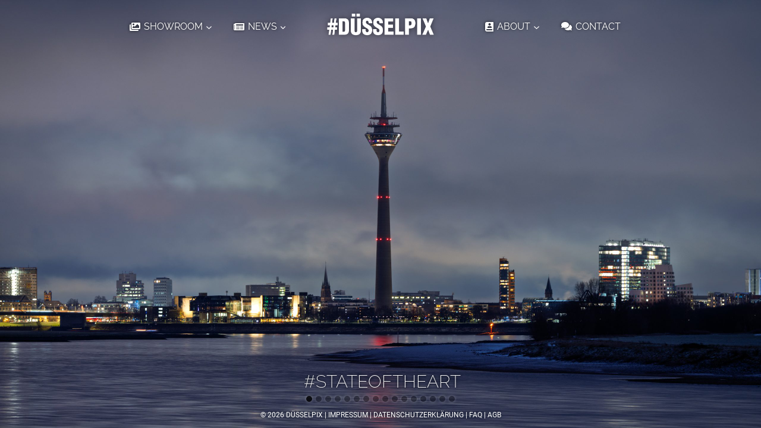

--- FILE ---
content_type: text/css
request_url: https://www.duesselpix.com/wp-content/uploads/lessify-cache/dupi-style-less-nu.css?ver=1723321659
body_size: 4772
content:
/*
    --------------------------------
    color
    --------------------------------
*//*
    --------------------------------
    media-queries
    --------------------------------
*//* min *//* redundant *//* -------------------------------------------------
   Font-faces
   ---------------------------------------------- *//* raleway-200 - latin *//* raleway-regular - latin *//* raleway-600 - latin *//* raleway-800 - latin *//* roboto-300 - latin *//* roboto-regular - latin *//* roboto-500 - latin *//* roboto-700 - latin *//* -------------------------------------------------
   Font usage
   ---------------------------------------------- *//* -------------------------------------------------
   Mixins
   ---------------------------------------------- *//*
    --------------------------------
    visibility
    --------------------------------
*//* -------------------------------------------------
   Basics
   ---------------------------------------------- *//* -------------------------------------------------
   Header
   ---------------------------------------------- *//* -------------------------------------------------
   Slider
   ---------------------------------------------- *//* -------------------------------------------------
   360 Grad
   ---------------------------------------------- *//* -------------------------------------------------
   Tour
   ---------------------------------------------- *//* -------------------------------------------------
   Gallery
   ---------------------------------------------- *//* -------------------------------------------------
   About
   ---------------------------------------------- *//* -------------------------------------------------
   Features
   ---------------------------------------------- *//* -------------------------------------------------
   Contact
   ---------------------------------------------- *//* ---------------------------------------------------------
  Blog
--------------------------------------------------------- *//* ---------------------------------------------------------
  Cookie Plugin
--------------------------------------------------------- *//* -------------------------------------------------
   Footer
   ---------------------------------------------- */:root{--color-primary:#0a141e;--color-primary-shade:#343434;--color-primary-shade-alt:#777;--color-primary-background:#fff;--color-primary-background-overlay:rgba(255,255,255,0.8);--color-primary-background-shade:#eee;}body.dupi-dark{--color-primary:#fff;--color-primary-shade:#bbb;--color-primary-shade-alt:#777;--color-primary-background:#18191b;--color-primary-background-shade:#222427;--color-primary-background-shade-alt01:#333;}@font-face{font-family:'Raleway';font-style:normal;font-weight:200;/* Chrome 26+, Opera 23+, Firefox 39+ *//* Chrome 6+, Firefox 3.6+, IE 9+, Safari 5.1+ */src:local(''), url('/wp-content/themes/base/fonts/raleway-v28-latin-200.woff2') format('woff2'), url('/wp-content/themes/base/fonts/raleway-v28-latin-200.woff') format('woff');}@font-face{font-family:'Raleway';font-style:normal;font-weight:400;/* Chrome 26+, Opera 23+, Firefox 39+ *//* Chrome 6+, Firefox 3.6+, IE 9+, Safari 5.1+ */src:local(''), url('/wp-content/themes/base/fonts/raleway-v28-latin-regular.woff2') format('woff2'), url('/wp-content/themes/base/fonts/raleway-v28-latin-regular.woff') format('woff');}@font-face{font-family:'Raleway';font-style:normal;font-weight:600;/* Chrome 26+, Opera 23+, Firefox 39+ *//* Chrome 6+, Firefox 3.6+, IE 9+, Safari 5.1+ */src:local(''), url('/wp-content/themes/base/fonts/raleway-v28-latin-600.woff2') format('woff2'), url('/wp-content/themes/base/fonts/raleway-v28-latin-600.woff') format('woff');}@font-face{font-family:'Raleway';font-style:normal;font-weight:800;/* Chrome 26+, Opera 23+, Firefox 39+ *//* Chrome 6+, Firefox 3.6+, IE 9+, Safari 5.1+ */src:local(''), url('/wp-content/themes/base/fonts/raleway-v28-latin-800.woff2') format('woff2'), url('/wp-content/themes/base/fonts/raleway-v28-latin-800.woff') format('woff');}@font-face{font-family:'Roboto';font-style:normal;font-weight:300;/* Chrome 26+, Opera 23+, Firefox 39+ *//* Chrome 6+, Firefox 3.6+, IE 9+, Safari 5.1+ */src:local(''), url('/wp-content/themes/base/fonts/roboto-v30-latin-300.woff2') format('woff2'), url('/wp-content/themes/base/fonts/roboto-v30-latin-300.woff') format('woff');}@font-face{font-family:'Roboto';font-style:normal;font-weight:400;/* Chrome 26+, Opera 23+, Firefox 39+ *//* Chrome 6+, Firefox 3.6+, IE 9+, Safari 5.1+ */src:local(''), url('/wp-content/themes/base/fonts/roboto-v30-latin-regular.woff2') format('woff2'), url('/wp-content/themes/base/fonts/roboto-v30-latin-regular.woff') format('woff');}@font-face{font-family:'Roboto';font-style:normal;font-weight:500;/* Chrome 26+, Opera 23+, Firefox 39+ *//* Chrome 6+, Firefox 3.6+, IE 9+, Safari 5.1+ */src:local(''), url('/wp-content/themes/base/fonts/roboto-v30-latin-500.woff2') format('woff2'), url('/wp-content/themes/base/fonts/roboto-v30-latin-500.woff') format('woff');}@font-face{font-family:'Roboto';font-style:normal;font-weight:700;/* Chrome 26+, Opera 23+, Firefox 39+ *//* Chrome 6+, Firefox 3.6+, IE 9+, Safari 5.1+ */src:local(''), url('/wp-content/themes/base/fonts/roboto-v30-latin-700.woff2') format('woff2'), url('/wp-content/themes/base/fonts/roboto-v30-latin-700.woff') format('woff');}h1,h2,h3,h4,h5,h6,p,li{font-family:Roboto, sans-serif !important;}.dupi-box-shadow{box-shadow:0 0 5px rgba(0,0,0,0.2);}.overlay-bg{background:#0a141e;}.full-overlay{box-shadow:0 0 5px rgba(0,0,0,0.2);background:#0a141e;}.dupi-border-radius{border-radius:8px;}.dupi-border-radius-bottom{border-radius:0 0 8px 8px;}.full-absolute{content:"";position:absolute;top:0;left:0;width:100%;height:100%;}.with-spaced-border-top{position:relative;}.with-spaced-border-top::before{content:"";position:absolute;top:0;left:0;width:100%;height:100%;height:8px;top:-12px;background:#0a141e;}.with-spaced-border-bottom{position:relative;}.with-spaced-border-bottom::after{content:"";position:absolute;top:0;left:0;width:100%;height:100%;height:8px;top:auto;bottom:-12px;background:#0a141e;}.tablet-s,.tablet-si,.desktop-s,.desktop-si,.large-s,.large-si,.h-tablet,.h-tablet-i,.h-desktop,.h-desktop-i,.h-large-i,.h-large{display:none !important;}@media only screen and (min-width: 768px){.tablet-s,.h-tablet{display:block !important;}.tablet-si,.h-tablet-i{display:inline-block !important;}.tablet-h{display:none !important;}}@media only screen and (min-width: 992px){.desktop-s,.h-desktop{display:block !important;}.desktop-si,.h-desktop-i{display:inline-block !important;}.desktop-h{display:none !important;}}@media only screen and (min-width: 1200px){.large-s,.h-large{display:block !important;}.large-si,.h-large-i{display:inline-block !important;}.large-h{display:none !important;}}body .site,.entry-hero-container-inner{background:var(--color-primary-background) !important;}body.page-has-background .site{background:none !important;}body,h1,h2,h3,h4,h5,p,ol,ul,.site-branding .site-title,.main-navigation .primary-menu-container > ul > li > a,.main-navigation .primary-menu-container > ul > li.current-menu-item > a{color:var(--color-primary);}a{color:var(--color-primary-shade);}a:hover{color:var(--color-primary-shade-alt);}h1{font-weight:900;font-size:36px;}.single-content h4{margin-top:24px !important;}.single-content ul{margin-bottom:24px !important;}#primary{margin:108px 0 48px;}body.page-is-fullscreen #primary{margin:0;}body .content-area{margin:0;}body .content-wrap{margin-top:84px;}body.page-about .content-wrap{margin-top:134px;}body.page-is-fullscreen .content-wrap{margin-top:0;}.fa-16px{width:16px;text-align:center;}.grecaptcha-badge{display:none;}body.page-contact .grecaptcha-badge{display:block;}.dupi-headline-wrapper{position:relative;}.dupi-headline{text-transform:uppercase;color:var(--color-primary);text-align:center;font-family:"Raleway", sans-serif !important;font-weight:300;}.dupi-headline-divider{display:none;position:absolute;width:300px;height:1px;background:#ddd;bottom:48px;left:50%;transform:translateX(-50%);}.dupi-page-headline{text-transform:uppercase;display:block;color:rgba(255,255,255,0.8);position:relative;text-align:center;margin-bottom:24px;font-family:"Raleway", sans-serif !important;font-weight:200;}.dupi-page-headline .inner-text{position:relative;display:inline-block;padding:20px 0;}.dupi-page-headline i{position:absolute;top:50%;left:50%;transform:translate(-50%,-50%);color:#18191b;font-size:72px;width:96px;text-align:center;text-shadow:0 0 3px rgba(255,255,255,0.8);}.ksp-layer-wrap{top:auto !important;bottom:60px;}.kad-slider ul.kad-slider-pagination{bottom:12px;}.kad-slider ul.kad-slider-pagination li.kad-slider-dot{box-shadow:0 0 5px rgba(255,255,255,0.5);}.ksp-text-layer{text-shadow:0 0 4px #000;}.kad-slider-navigate{background:rgba(52,52,52,0.6) !important;}.kad-slider-navigate:hover{background:rgba(52,52,52,0.9) !important;}.kad-slider .kad-slider-next{right:8px;}.kad-slider .kad-slider-prev{left:8px;}.dupi-page-background-image{position:fixed;z-index:-1;top:0;left:0;right:0;bottom:0;background-size:100% 100vh;}.dupi-page-background-image::before{content:"";position:absolute;top:0;left:0;right:0;bottom:0;background:rgba(0,0,0,0.8);}.dupi-page-background-image img{display:none;}@media only screen and (min-width: 1680px){.dupi-page-background-image img{width:100%;height:100%;}}#masthead{position:fixed !important;}@media only screen and (min-width: 992px){#masthead .site-header-inner-wrap{left:400px;right:400px;}}#masthead .site-header-inner-wrap{position:fixed;top:0;}body.admin-bar #masthead .site-header-inner-wrap{top:32px;}#masthead #main-header .site-header-item{display:block;}#masthead,#masthead .kadence-sticky-header.item-is-fixed:not(.item-at-start):not(.site-header-row-container),#masthead .kadence-sticky-header.item-is-fixed:not(.item-at-start) > .site-header-row-container-inner{background:none !important;}.dupi-header-wrapper{display:flex;margin-top:16px;border-radius:8px;transition:all 1000ms;padding:16px 16px 8px;color:#fff !important;}.dupi-header-wrapper .menu{min-width:400px;}.dupi-header-wrapper .box{flex:1;display:flex;justify-content:center;}.dupi-header-wrapper .box:first-child > .inner{margin-right:auto;}.dupi-header-wrapper .box:last-child > .inner{margin-left:auto;}.site-below-top .dupi-header-wrapper{margin-top:0;border-radius:0 0 8px 8px;background:#18191b;box-shadow:0 0 8px #000;}.page-is-fullscreen .site-below-top .dupi-header-wrapper{margin-top:16px;background:none;box-shadow:none;}.dupi-has-full-opacity-header .dupi-header-wrapper{background:#0a141e;}.dupi-header-wrapper .logo-wrapper{position:relative;width:180px;display:flex;align-items:center;justify-content:center;}.dupi-header-wrapper .logo-wrapper .brand{position:absolute;left:50%;transform:translate(-50%,0);transition:all 1000ms;}.dupi-header-wrapper .logo-wrapper .brand img{transition:all 1000ms;margin-bottom:14px;width:180px;height:auto;max-width:initial;-webkit-filter:drop-shadow(0 0 5px rgba(0,0,0,0.5));filter:drop-shadow(0 0 5px rgba(0,0,0,0.5));}.dupi-header-wrapper .logo-wrapper img:hover{-webkit-filter:drop-shadow(0px 0px 5px rgba(255,255,255,0.8));filter:drop-shadow(0px 0px 5px rgba(255,255,255,0.8));}.dupi-header-wrapper a{text-decoration:none !important;color:#fff !important;}.dupi-header-wrapper a:hover{color:#fff !important;}.dupi-header-wrapper .main-navigation .primary-menu-container > ul > li,.dupi-header-wrapper .secondary-navigation .secondary-menu-container > ul > li{font-size:16px !important;font-family:'Raleway', sans-serif !important;text-transform:uppercase;font-stretch:condensed;min-width:100px;text-align:center;}.dupi-header-wrapper .main-navigation .primary-menu-container > ul > li > a,.dupi-header-wrapper .secondary-navigation .secondary-menu-container > ul > li > a{padding:0 calc(1.1em) 8px;position:relative;font-size:16px !important;display:inline-block;text-shadow:0 0 5px rgba(0,0,0,0.7);}.dupi-header-wrapper .main-navigation .primary-menu-container > ul > li > a:hover,.dupi-header-wrapper .secondary-navigation .secondary-menu-container > ul > li > a:hover{text-shadow:0 0 5px rgba(255,255,255,0.8);}.dupi-header-wrapper .main-navigation .primary-menu-container > ul > li > a::after,.dupi-header-wrapper .secondary-navigation .secondary-menu-container > ul > li > a::after{display:none;content:'';width:calc( 100% - 2.2em);position:absolute;bottom:0;height:2px;right:50%;background:currentColor;-webkit-transform:scale(0,0) translate(-50%,0);transform:scale(0,0) translate(-50%,0);transition:transform .2s ease-in-out, color .0s ease-in-out, -webkit-transform .2s ease-in-out;}.dupi-header-wrapper .main-navigation .primary-menu-container > ul > li > a:hover::after,.dupi-header-wrapper .secondary-navigation .secondary-menu-container > ul > li > a:hover::after{transform:scale(1,1) translate(50%,0);}.dupi-header-wrapper .main-navigation .primary-menu-container > ul > li i,.dupi-header-wrapper .secondary-navigation .secondary-menu-container > ul > li i{margin-right:6px;}.dupi-header-wrapper .main-navigation .primary-menu-container > ul > li ul.sub-menu,.dupi-header-wrapper .secondary-navigation .secondary-menu-container > ul > li ul.sub-menu{left:14px;background:none !important;}.dupi-header-wrapper .main-navigation .primary-menu-container > ul > li ul.sub-menu li,.dupi-header-wrapper .secondary-navigation .secondary-menu-container > ul > li ul.sub-menu li{text-align:left;border-bottom:none;background:rgba(52,52,52,0.64) !important;}.dupi-header-wrapper .main-navigation .primary-menu-container > ul > li ul.sub-menu li:first-child,.dupi-header-wrapper .secondary-navigation .secondary-menu-container > ul > li ul.sub-menu li:first-child{border-radius:8px 8px 0 0;}.dupi-header-wrapper .main-navigation .primary-menu-container > ul > li ul.sub-menu li:first-child a,.dupi-header-wrapper .secondary-navigation .secondary-menu-container > ul > li ul.sub-menu li:first-child a{border-radius:8px 8px 0 0;}.dupi-header-wrapper .main-navigation .primary-menu-container > ul > li ul.sub-menu li:last-child,.dupi-header-wrapper .secondary-navigation .secondary-menu-container > ul > li ul.sub-menu li:last-child{border-radius:0 0 8px 8px;}.dupi-header-wrapper .main-navigation .primary-menu-container > ul > li ul.sub-menu li:last-child a,.dupi-header-wrapper .secondary-navigation .secondary-menu-container > ul > li ul.sub-menu li:last-child a{border-radius:0 0 8px 8px;}.dupi-header-wrapper .main-navigation .primary-menu-container > ul > li ul.sub-menu li.menu-item.current-menu-item > a,.dupi-header-wrapper .secondary-navigation .secondary-menu-container > ul > li ul.sub-menu li.menu-item.current-menu-item > a{background:rgba(52,52,52,0.7);}.dupi-header-wrapper .main-navigation .primary-menu-container > ul > li ul.sub-menu li a,.dupi-header-wrapper .secondary-navigation .secondary-menu-container > ul > li ul.sub-menu li a{width:140px;font-family:'Raleway', sans-serif !important;padding-top:0.64em;padding-bottom:0.64em;}.dupi-header-wrapper .main-navigation .primary-menu-container > ul > li ul.sub-menu li a:hover,.dupi-header-wrapper .secondary-navigation .secondary-menu-container > ul > li ul.sub-menu li a:hover{background:rgba(52,52,52,0.86) !important;}.dupi-header-wrapper .main-navigation .primary-menu-container > ul > li .menu-highlight-item,.dupi-header-wrapper .secondary-navigation .secondary-menu-container > ul > li .menu-highlight-item{position:absolute;background:rgba(255,255,255,0.7);color:#0a141e;bottom:-46px;display:none;text-align:center;}.dupi-header-wrapper .main-navigation .primary-menu-container > ul > li a:hover .menu-highlight-item,.dupi-header-wrapper .secondary-navigation .secondary-menu-container > ul > li a:hover .menu-highlight-item{display:block;}#mobile-site-navigation i{margin-right:6px;}#mobile-header .site-header-inner-wrap{left:0;right:0;}#mobile-header .site-header-inner-wrap .site-branding a.brand img{margin-top:6px;-webkit-filter:drop-shadow(0 0 5px rgba(0,0,0,0.5));filter:drop-shadow(0 0 5px rgba(0,0,0,0.5));}#mobile-header .site-header-inner-wrap .site-branding a.brand img:hover{-webkit-filter:drop-shadow(0px 0px 5px rgba(255,255,255,0.8));filter:drop-shadow(0px 0px 5px rgba(255,255,255,0.8));}#mobile-header .site-header-inner-wrap .kadence-menu-svg{color:#fff;}#mobile-header .site-title.vs-md-false{display:block !important;}.kt-blocks-carousel{padding:0;}.kt-blocks-carousel .slick-dotted.slick-slider{margin-bottom:0;}.kt-blocks-carousel .slick-dots{bottom:40px;}#pano{height:100vh;}#pano div{box-sizing:content-box;}#pano h4{margin-top:0 !important;}.dupi-matterport iframe{width:100%;height:100vh;display:block;}.pswp__bg{background:var(--color-primary-background);}.pswp__ui--fit .pswp__caption,.pswp__ui--fit .pswp__top-bar{background:none;}body.dupi-dark .pswp__button--arrow--left:before,body.dupi-dark .pswp__button--arrow--right:before{background-color:rgba(255,255,255,0.3);}body.dupi-dark .kadence-galleries-pswp.pswp--svg .pswp__top-bar .pswp__button{background-image:url(https://www.duesselpix.com/wp-content/plugins/kadence-galleries/assets/photoswipe/default-skin.svg) !important;}.kadence-galleries-pswp img{pointer-events:none;}@media only screen and (min-width: 768px){.teams .kt-blocks-info-box-link-wrap{min-height:600px;}}.feature-wrapper{display:flex;margin-bottom:48px;}.feature-wrapper h2{line-height:1.2;}.feature-wrapper.subfeature{margin-left:92px;}.feature-wrapper.subfeature h2{line-height:1.1;}.feature-wrapper.subfeature .icon i{font-size:24px;width:24px;}.feature-wrapper .feature-content{margin-left:32px;min-width:calc(100% - 60px);}.feature-wrapper .icon i{font-size:36px;width:36px;}.page-features .kt-blocks-info-box-text strong{display:inline-block;color:#fff;font-size:140%;margin:32px 0 8px;}.dupi-partners{margin:72px 0 48px !important;}.dupi-partners h3{text-align:center;margin-bottom:32px;font-size:12px;font-weight:300;}.dupi-partners img{height:40px;display:block;margin:0 auto;}@media only screen and (max-width: 991px){.dupi-partners img{margin:0;}}.dupi-contact-social{margin-bottom:48px;}@media only screen and (min-width: 768px){.dupi-contact-social{display:flex;justify-content:space-between;}.dupi-contact-social div.icon{margin-left:80px;min-width:80px;}.dupi-contact-social .center{max-width:400px;}.dupi-contact-social .caption{min-width:400px;}}.dupi-contact-social div.icon{max-width:120px;}.dupi-contact-social p{margin-bottom:8px;}.dupi-contact-social h5{margin-top:0 !important;}.wpcf7-form textarea,.wpcf7-form input{border-radius:5px;color:var(--color-primary) !important;border:1px solid rgba(255,255,255,0.5);background:none;}.wpcf7-form textarea::placeholder,.wpcf7-form input::placeholder{color:#bbb;}.wpcf7-form input[type="text"],.wpcf7-form input[type="email"]{width:100%;}.wpcf7-acceptance .wpcf7-list-item{margin-left:0;}.wpcf7-acceptance .wpcf7-list-item-label{font-size:12px;}.wpgmza_map{float:none !important;border:1px solid rgba(255,255,255,0.5) !important;border-radius:5px;}.wpgmza_map .wpgmza_infowindow_title{margin:8px 0 12px;font-size:150%;color:#0a141e;}.wpgmza_map .wpgmza_infowindow_address{display:none;}.wpgmza_map .marker-description img{margin-right:12px !important;border:8px solid #f0f0f0 !important;}.wpgmza_map .marker-description p{margin:0 0 8px;font-size:120%;line-height:1.6;color:#0a141e;}.wpgmza_map .marker-description i{width:30px;}.wpgmza_map .marker-description a{text-decoration:none;color:#0a141e;}.wpgmza_map .marker-description a:hover{text-decoration:underline;}.dupi-contact-footer{margin-top:48px;}.dupi-contact-footer img{width:140px;margin-bottom:8px;}.dupi-contact-footer a{text-decoration:none;}.dupi-contact-footer i{width:20px;}@media only screen and (min-width: 768px){.dupi-ig-intro-text{display:flex;justify-content:space-between;}.dupi-ig-intro-text .text-wrapper{min-width:400px;}}@media only screen and (max-width: 767px){.dupi-ig-intro-text .intro-content{margin-top:32px;}}.eapps-instagram-feed-title-container{margin-top:32px;}#sbi_images{padding-top:20px !important;}#sb_instagram #sbi_images .sbi_item{padding-top:5px !important;}.sb_instagram_header,.eapps-instagram-feed-title{display:none !important;}._brlbs-checkbox{color:#000 !important;}._brlbs-google-maps{display:block !important;}._brlbs-google-maps ._brlbs-thumbnail{width:100%;}.BorlabsCookie ._brlbs-content-blocker ._brlbs-default{background:none;padding:0;text-align:left;}.BorlabsCookie ._brlbs-content-blocker ._brlbs-instagram{display:block !important;max-width:none !important;margin-top:48px;background:var(--color-primary_background_shade);}.BorlabsCookie ._brlbs-content-blocker ._brlbs-instagram ._brlbs-thumbnail{display:none !important;}.BorlabsCookie ._brlbs-content-blocker ._brlbs-instagram ._brlbs-caption{position:static !important;transform:none !important;background:none !important;color:#212934 !important;font-size:120%;}.BorlabsCookie ._brlbs-content-blocker ._brlbs-instagram ._brlbs-caption p:first-of-type a{margin-top:8px;display:block;}.BorlabsCookie ._brlbs-instagram a._brlbs-btn{background:#e9a825 !important;}.content-style-unboxed .content-bg:not(.loop-entry),body.page-logbook .content-bg{background:none !important;}.content-bg,body.page-logbook .content-bg.loop-entry{background:var(--color-primary-background-shade) !important;}.entry-meta .posted-by{display:none;}.entry-related{background:var(--color-primary-background-shade-alt01);}footer{position:static;left:0;bottom:0;width:100%;z-index:100;font-size:12px;text-transform:uppercase;color:var(--color-primary);}footer a{color:var(--color-primary);text-decoration:none !important;}footer .site-bottom-footer-inner-wrap{padding:0;}footer .footer-html{margin:0;}.fpf-footer-minimal{text-transform:uppercase;position:fixed;padding:0 20px;text-align:center;left:0;right:0;bottom:0;font-size:12px;z-index:100;color:#fff;text-shadow:0 0 4px rgba(10,20,30,0.8);}@media only screen and (min-width: 768px){.fpf-footer-minimal{left:50%;-webkit-transform:translateX(-50%);transform:translateX(-50%);}}.fpf-footer-minimal a{color:#fff;text-decoration:none;}

--- FILE ---
content_type: text/javascript
request_url: https://www.duesselpix.com/wp-content/themes/base/js/util.js?ver=6.9
body_size: 590
content:
;(function ($) {

  // see: http://upshots.org/javascript/jquery-test-if-element-is-in-viewport-visible-on-screen
  $.fn.isOnScreen = function () {

    let win = $(window);
    let gap = 0;

    let viewport = {
      top: win.scrollTop(),
      left: win.scrollLeft()
    };
    viewport.right = viewport.left + win.width();
    viewport.bottom = viewport.top + win.height();

    let bounds = this.offset();
    bounds.right = bounds.left + this.outerWidth();
    bounds.bottom = bounds.top + this.outerHeight();

    return (!(viewport.right < bounds.left || viewport.left > bounds.right || viewport.bottom + gap < bounds.top || viewport.top + gap > bounds.bottom));
  };

})(jQuery);

--- FILE ---
content_type: text/javascript
request_url: https://www.duesselpix.com/wp-content/plugins/kadence-slider/js/min/ksp-min.js?ver=2.3.6
body_size: 82074
content:
function defineSequence(e,t){"use strict";var i=[],n=0,a=function(a,r){function o(e){return"[object Array]"===Object.prototype.toString.call(e)}function s(e,t){for(var i in t)e[i]=t[i];return e}function d(e,t){var i;return e.currentStyle?i=e.currentStyle[t]:document.defaultView&&document.defaultView.getComputedStyle&&(i=document.defaultView.getComputedStyle(e,"")[t]),i}function u(e,t,i){if(e.addEventListener)return e.addEventListener(t,i,!1),i;if(e.attachEvent){var n=function(){i.call(e)};return e.attachEvent("on"+t,n),n}}function l(e,t,i){e.addEventListener?e.removeEventListener(t,i,!1):e.detachEvent&&e.detachEvent("on"+t,i)}function c(e){var t,i;return i=e.indexOf("ms")>-1?1:1e3,t="0s"==e?0:parseFloat(e.replace("s",""))*i}function p(e,t){return void 0!==e?new RegExp("(\\s|^)"+t+"(\\s|$)").test(e.className):void 0}function h(e,t){var i,n,a;for(!1===o(e)&&(n=1,e=[e]),n=e.length,a=0;n>a;a++)!1===p(i=e[a],t)&&(i.className+=(i.className?" ":"")+t)}function f(e,t){var i,n,a;for(!1===o(e)?(n=1,e=[e]):n=e.length,a=0;n>a;a++)!0===p(i=e[a],t)&&(i.className=i.className.replace(new RegExp("(\\s|^)"+t+"(\\s|$)")," ").replace(/^\s+|\s+$/g,""))}function v(e,t){var i=e.getBoundingClientRect(),n=!1;return t.clientX>=i.left&&t.clientX<=i.right&&t.clientY>=i.top&&t.clientY<=i.bottom&&(n=!0),n}function m(e,t,i){if("BODY"===t.nodeName)return!1;if(e!==t)return i=t,m(e,t.parentNode,i);if(void 0!==i)for(var n=i,a=e.getElementsByTagName(n.nodeName),r=a.length;r--;)if(n===a[r])return r+1}function g(e){var i=0,n=t.DIRECTION_NONE;return(void 0!==e.left||void 0!==e.right)&&(i+=1),(void 0!==e.up||void 0!==e.down)&&(i+=2),1===i?n=t.DIRECTION_HORIZONTAL:2===i?n=t.DIRECTION_VERTICAL:3===i&&(n=t.DIRECTION_ALL),n}function y(e,t){var i="seq-",n="no-touch";!0===t.touch&&(n="touch"),h(e,i+n)}var k=a.getAttribute("data-seq-enabled");if(null!==k)return i[k];a.setAttribute("data-seq-enabled",n),n++;var b={startingStepId:1,startingStepAnimatesIn:!1,cycle:!0,phaseThreshold:!0,reverseWhenNavigatingBackwards:!1,reverseTimingFunctionWhenNavigatingBackwards:!1,moveActiveStepToTop:!0,animateCanvas:!0,animateCanvasDuration:250,autoPlay:!1,autoPlayInterval:5e3,autoPlayDelay:null,autoPlayDirection:1,autoPlayButton:!0,autoPlayPauseOnHover:!0,navigationSkip:!0,navigationSkipThreshold:250,fadeStepWhenSkipped:!0,fadeStepTime:500,ignorePhaseThresholdWhenSkipped:!1,preventReverseSkipping:!1,nextButton:!0,prevButton:!0,pagination:!0,preloader:!1,preloadTheseSteps:[1],preloadTheseImages:[],hideStepsUntilPreloaded:!1,pausePreloader:!1,keyNavigation:!1,numericKeysGoToSteps:!1,keyEvents:{left:function(e){e.prev()},right:function(e){e.next()}},swipeNavigation:!0,swipeEvents:{left:function(e){e.next()},right:function(e){e.prev()},up:void 0,down:void 0},swipeHammerOptions:{},hashTags:!1,hashDataAttribute:!1,hashChangesOnFirstStep:!1,fallback:{speed:500}},T=50,w=100,S={WebkitAnimation:"-webkit-",animation:""},P=function(e,t,i){function n(e){g.cssText=e}function a(e,t){return typeof e===t}function r(e,t){return!!~(""+e).indexOf(t)}function o(e,t){for(var n in e){var a=e[n];if(!r(a,"-")&&g[a]!==i)return"pfx"!=t||a}return!1}function s(e,t,n){for(var r in e){var o=t[e[r]];if(o!==i)return!1===n?e[r]:a(o,"function")?o.bind(n||t):o}return!1}function d(e,t,i){var n=e.charAt(0).toUpperCase()+e.slice(1),r=(e+" "+b.join(n+" ")+n).split(" ");return a(t,"string")||a(t,"undefined")?o(r,t):s(r=(e+" "+T.join(n+" ")+n).split(" "),t,i)}var u,l,c,p="2.8.3",h={},f=t.documentElement,v="modernizr",m=t.createElement(v),g=m.style,y=({}.toString," -webkit- -moz- -o- -ms- ".split(" ")),k="Webkit Moz O ms",b=k.split(" "),T=k.toLowerCase().split(" "),w="http://www.w3.org/2000/svg",S={},P=[],E=P.slice,x=function(e,i,n,a){var r,o,s,d,u=t.createElement("div"),l=t.body,c=l||t.createElement("body");if(parseInt(n,10))for(;n--;)(s=t.createElement("div")).id=a?a[n]:v+(n+1),u.appendChild(s);return r=["&#173;",'<style id="s',v,'">',e,"</style>"].join(""),u.id=v,(l?u:c).innerHTML+=r,c.appendChild(u),l||(c.style.background="",c.style.overflow="hidden",d=f.style.overflow,f.style.overflow="hidden",f.appendChild(c)),o=i(u,e),l?u.parentNode.removeChild(u):(c.parentNode.removeChild(c),f.style.overflow=d),!!o},I={}.hasOwnProperty;for(var A in c=a(I,"undefined")||a(I.call,"undefined")?function(e,t){return t in e&&a(e.constructor.prototype[t],"undefined")}:function(e,t){return I.call(e,t)},Function.prototype.bind||(Function.prototype.bind=function(e){var t=this;if("function"!=typeof t)throw new TypeError;var i=E.call(arguments,1),n=function(){if(this instanceof n){var a=function(){};a.prototype=t.prototype;var r=new a,o=t.apply(r,i.concat(E.call(arguments)));return Object(o)===o?o:r}return t.apply(e,i.concat(E.call(arguments)))};return n}),S.touch=function(){var i;return"ontouchstart"in e||e.DocumentTouch&&t instanceof DocumentTouch?i=!0:x(["@media (",y.join("touch-enabled),("),v,")","{#modernizr{top:9px;position:absolute}}"].join(""),(function(e){i=9===e.offsetTop})),i},S.cssanimations=function(){return d("animationName")},S.csstransforms=function(){return!!d("transform")},S.csstransitions=function(){return d("transition")},S.svg=function(){return!!t.createElementNS&&!!t.createElementNS(w,"svg").createSVGRect},S)c(S,A)&&(l=A.toLowerCase(),h[l]=S[A](),P.push((h[l]?"":"no-")+l));return h.addTest=function(e,t){if("object"==typeof e)for(var n in e)c(e,n)&&h.addTest(n,e[n]);else{if(e=e.toLowerCase(),h[e]!==i)return h;t="function"==typeof t?t():t,"undefined"!=typeof enableClasses&&enableClasses&&(f.className+=" "+(t?"":"no-")+e),h[e]=t}return h},n(""),m=u=null,h._version=p,h._prefixes=y,h._domPrefixes=T,h._cssomPrefixes=b,h.testProp=function(e){return o([e])},h.testAllProps=d,h.testStyles=x,h.prefixed=function(e,t,i){return t?d(e,t,i):d(e,"pfx")},h}(window,window.document),E,x;Array.prototype.indexOf||(Array.prototype.indexOf=function(e,t){if(null==this)throw new TypeError('"this" is null or not defined');var i=this.length>>>0;for(t=+t||0,Math.abs(t)===1/0&&(t=0),0>t&&(0>(t+=i)&&(t=0));i>t;t++)if(this[t]===e)return t;return-1}),void 0!==document.hidden?(E="hidden",x="visibilitychange"):void 0!==document.mozHidden?(E="mozHidden",x="mozvisibilitychange"):void 0!==document.msHidden?(E="msHidden",x="msvisibilitychange"):void 0!==document.webkitHidden&&(E="webkitHidden",x="webkitvisibilitychange");var I={modernizr:P};return I.ui={defaultElements:{nextButton:"seq-next",prevButton:"seq-prev",autoPlayButton:"seq-autoplay",pagination:"seq-pagination",preloader:"seq-preloader"},getElements:function(e,t){var i,n,a,r,o,s=[];for(a=(n=!0===t?document.querySelectorAll("."+this.defaultElements[e]):document.querySelectorAll(t)).length,o=0;a>o;o++)(null===(r=(i=n[o]).getAttribute("rel"))||r===I.$container.getAttribute("id"))&&s.push(i);return s},show:function(e,t){!0===I.propertySupport.transitions?(e.style[P.prefixed("transitionDuration")]=t+"ms",e.style[P.prefixed("transitionProperty")]="opacity, "+P.prefixed("transform"),e.style.opacity=1):I.animationFallback.animate(e,"opacity","",0,1,t)},hide:function(e,t,i){!0===I.propertySupport.transitions?(e.style[P.prefixed("transitionDuration")]=t+"ms",e.style[P.prefixed("transitionProperty")]="opacity, "+P.prefixed("transform"),e.style.opacity=0):I.animationFallback.animate(e,"opacity","",1,0,t),void 0!==i&&(I.hideTimer=setTimeout((function(){i()}),t))}},I.autoPlay={init:function(){I.isAutoPlayPaused=!1,I.isAutoPlaying=!1},getDelay:function(e,t,i){switch(e){case!0:e=null===t?i:t;break;case!1:case void 0:e=0}return e},start:function(e,t){if(!0===I.isAutoPlaying||!1===I.isReady)return!1;var i=I.options;return e=this.getDelay(e,i.autoPlayDelay,i.autoPlayInterval),void 0===t&&I.started(I),h(I.$container,"seq-autoplaying"),h(I.$autoPlay,"seq-autoplaying"),i.autoPlay=!0,I.isAutoPlaying=!0,!1===I.isAnimating&&(I.autoPlayTimer=setTimeout((function(){1===i.autoPlayDirection?I.next():I.prev()}),e)),!0},stop:function(){return!0===I.options.autoPlay&&!0===I.isAutoPlaying&&(I.options.autoPlay=!1,I.isAutoPlaying=!1,clearTimeout(I.autoPlayTimer),f(I.$container,"seq-autoplaying"),f(I.$autoPlay,"seq-autoplaying"),I.stopped(I),!0)},unpause:function(){return!0===I.isAutoPlayPaused&&(I.isAutoPlayPaused=!1,this.start(!0),!0)},pause:function(){return!0===I.options.autoPlay&&(I.isAutoPlayPaused=!0,this.stop(),!0)}},I.canvas={init:function(e){void 0!==I.$screen&&(I.$screen.style.height="100%",I.$screen.style.width="100%"),I.canvas.getTransformProperties()},getSteps:function(e){var t,i,n,a=[],r=e.children,o=r.length;for(I.stepProperties={},n=0;o>n;n++)i=r[n],t=n+1,a.push(i),I.stepProperties[t]={},I.stepProperties[t].isActive=!1;return a},getTransformProperties:function(){var e,t,i,n;for(e=0;e<I.noOfSteps;e++)t=I.$steps[e],i=e+1,(n={seqX:0,seqY:0,seqZ:0}).seqX+=-1*t.offsetLeft,n.seqY+=-1*t.offsetTop,I.stepProperties[i].canvasTransform=n},move:function(e,t){if(!0===I.options.animateCanvas){var i,n=0;return!0===t&&!1===I.firstRun&&(n=I.options.animateCanvasDuration),!1===I.isFallbackMode&&(i=I.stepProperties[e].canvasTransform,I.$canvas.style[P.prefixed("transitionDuration")]=n+"ms",I.$canvas.style[P.prefixed("transform")]="translateX("+i.seqX+"px) translateY("+i.seqY+"px) translateZ("+i.seqZ+"px) "),!0}return!1},removeNoJsClass:function(){if(!0!==I.isFallbackMode)for(var e=0;e<I.$steps.length;e++){var t=I.$steps[e];if(!0===p(t,"seq-in")){var i=e+1;I.animation.resetInheritedSpeed(i),f(t,"seq-in")}}}},I.animation={getPhaseProperties:function(e){var t,i,n,a,r=I.$steps[e-1],o=r.querySelectorAll("*[data-seq]"),s=r.querySelectorAll("*"),u=s.length,l=[],p=[],h=[],f=[],v=[],m=[];for(i=0;u>i;i++)n=c(d(t=s[i],P.prefixed("transitionDuration"))),a=c(d(t,P.prefixed("transitionDelay"))),f.push(n),v.push(a),m.push(n+a),null!==t.getAttribute("data-seq")&&(l.push(n),p.push(a),h.push(n+a));var g=Math.max.apply(Math,f),y=Math.max.apply(Math,v),k=Math.max.apply(Math,m),b,T,w;return{stepId:e,stepElement:r,children:s,animatedChildren:o,watchedTimings:{maxDuration:Math.max.apply(Math,l),maxDelay:Math.max.apply(Math,p),maxTotal:Math.max.apply(Math,h)},timings:{maxDuration:g,maxDelay:y,maxTotal:k}}},getPhaseThreshold:function(e,t,i,n){var a=0;return!0===i&&!0===I.options.ignorePhaseThresholdWhenSkipped&&(e=!0),void 0===e&&(!0===t?a=n:!1!==t&&(a=t)),a},getReversePhaseDelay:function(e,t,i,n,a){var r=0,o=0,s=0;return!0===i||!1!==n&&!1!==a||((r=e-t)>0?s=r:0>r&&(o=Math.abs(r))),{next:s,current:o}},moveActiveStepToTop:function(e,t){if(!0===I.options.moveActiveStepToTop){var i=I.$steps[I.prevStepId-1],n=I.noOfSteps-1;i.style.zIndex=1,e.style.zIndex=n,t.style.zIndex=I.noOfSteps}return null},manageNavigationSkip:function(e,t){var i,n,a,r,o;if(!0!==I.isFallbackMode&&(I.ui.show(t,0),!0===I.options.navigationSkip)){if(I.navigationSkipThresholdActive=!0,0!==I.phasesAnimating&&(clearTimeout(I.phaseThresholdTimer),clearTimeout(I.nextPhaseStartedTimer),!0===I.options.fadeStepWhenSkipped))for(i=1;i<=I.noOfSteps;i++)!0===(n=I.stepProperties[i]).isActive&&i!==e&&(a=I.$steps[i-1],r=i,(o={}).id=r,o.element=a,I.phasesSkipped.push(o),I.animation.stepSkipped(a));I.navigationSkipThresholdTimer=setTimeout((function(){I.navigationSkipThresholdActive=!1}),I.options.navigationSkipThreshold)}},stepSkipped:function(e){I.ui.hide(e,I.options.fadeStepTime,(function(){}))},changeStep:function(e){var t="seq-step"+e;if(void 0!==I.currentStepId){var i="seq-step"+I.currentStepId;h(I.$container,t),f(I.$container,i)}else h(I.$container,t)},reverseProperties:function(e,t,i,n,a){var r,o,s,u,l,p,h,f=this,v=e.children,m=v.length,g=e.timings,y="",k="",b=[],T=[];for(o=0;m>o;o++)l=(s=c(d(r=v[o],P.prefixed("transitionDuration"))))+(u=c(d(r,P.prefixed("transitionDelay")))),u=g.maxTotal-l,!0!==n&&(u+=t),l=s+u,b.push(l),null!==r.getAttribute("data-seq")&&T.push(l),!0===a.reverseTimingFunctionWhenNavigatingBackwards&&(y=d(r,P.prefixed("transitionTimingFunction")),k=f.reverseTimingFunction(y)),r.style[P.prefixed("transition")]=s+"ms "+u+"ms "+k;return p=Math.max.apply(Math,b),h=Math.max.apply(Math,T),setTimeout((function(){f.domDelay((function(){for(o=0;m>o;o++)(r=v[o]).style[P.prefixed("transition")]=""}))}),p+i),h},forward:function(e,t,i,n,a){var r,o,s,d=this;!1===I.firstRun&&d.currentPhaseStarted(I.currentStepId),f(i,"seq-out"),d.domDelay((function(){r=d.startAnimateOut(I.currentStepId,t,1),o=r.watchedTimings.maxTotal,s=d.getPhaseThreshold(n,I.options.phaseThreshold,I.isAnimating,o),I.isAnimating=!0,d.startAnimateIn(e,o,i,s,a)}))},reverse:function(e,t,i,n,a){var r,o,s,d,u,l=this,c=0;h(i,"seq-out"),l.domDelay((function(){o=l.getPhaseProperties(I.currentStepId,"current"),s=l.getPhaseProperties(e,"next"),c=l.getPhaseThreshold(n,I.options.phaseThreshold,I.isAnimating,o.timings.maxTotal),r=l.getReversePhaseDelay(o.timings.maxTotal,s.timings.maxTotal,I.options.phaseThreshold,I.options.ignorePhaseThresholdWhenSkipped,I.isAnimating),d=l.reverseProperties(o,r.current,0,n,I.options),u=l.reverseProperties(s,r.next,c,n,I.options),l.startAnimateOut(I.currentStepId,t,-1,d),I.isAnimating=!0,!1===I.firstRun&&l.currentPhaseStarted(I.currentStepId),l.startAnimateIn(e,d,i,c,a,u)}))},startAnimateIn:function(e,t,i,n,a,r){var o,s,d=this;I.prevStepId=I.currentStepId,I.currentStepId=e,!0===I.firstRun&&I.pagination.update(),!1===I.firstRun||!0===I.options.startingStepAnimatesIn?(I.stepProperties[e].isActive=!0,I.nextPhaseStartedTimer=setTimeout((function(){d.nextPhaseStarted(e,a)}),n),I.phaseThresholdTimer=setTimeout((function(){h(i,"seq-in"),f(i,"seq-out"),void 0===r&&(o=I.animation.getPhaseProperties(e,"next"),r=o.watchedTimings.maxTotal),d.phaseEnded(e,"next",r,d.nextPhaseEnded),s=d.getStepDuration(t,r,I.options.phaseThreshold),I.stepEndedTimer=setTimeout((function(){I.animation.stepEnded(e)}),s)}),n)):(d.resetInheritedSpeed(e),I.phasesAnimating=0,I.isAnimating=!1,!0===I.options.autoPlay&&I.autoPlay.start(!0),h(i,"seq-in"),f(i,"seq-out")),I.firstRun=!1},startAnimateOut:function(e,t,i,n){var a,r=this;return 1===i?(f(t,"seq-in"),h(t,"seq-out"),n=(a=r.getPhaseProperties(e,"current")).watchedTimings.maxTotal):f(t,"seq-in"),!1===I.firstRun&&(I.stepProperties[e].isActive=!0,r.phaseEnded(e,"current",n,r.currentPhaseEnded)),a},getStepDuration:function(e,t,i){var n;switch(i){case!0:n=t;break;case!1:n=e>=t?e:t;break;default:n=e>=t+i?e-i:t}return n},currentPhaseStarted:function(e){I.phasesAnimating++,I.currentPhaseStarted(e,I)},currentPhaseEnded:function(e){I.currentPhaseEnded(e,I)},nextPhaseStarted:function(e,t){I.phasesAnimating++,void 0===t&&I.hashTags.update(),I.pagination.update(),I.nextPhaseStarted(e,I)},nextPhaseEnded:function(e){I.nextPhaseEnded(e,I)},phaseEnded:function(e,t,i,n){var a;a=function(e){I.stepProperties[e].isActive=!1,I.phasesAnimating--,n(e)},"current"===t?I.currentPhaseEndedTimer=setTimeout((function(){a(e)}),i):I.nextPhaseEndedTimer=setTimeout((function(){a(e)}),i)},stepEnded:function(e){I.isAnimating=!1,I.isAutoPlaying=!1,!0===I.options.autoPlay&&I.autoPlay.start(!0,!0),I.animationEnded(e,I)},reversePhase:function(e){var t;return{"seq-out":"seq-in","seq-in":"seq-out"}[e]},domDelay:function(e){setTimeout((function(){e()}),T)},reverseTimingFunction:function(e){if(""===e||void 0===e)return e;var t,i,n,a,r={linear:"cubic-bezier(0.0,0.0,1.0,1.0)",ease:"cubic-bezier(0.25, 0.1, 0.25, 1.0)","ease-in":"cubic-bezier(0.42, 0.0, 1.0, 1.0)","ease-in-out":"cubic-bezier(0.42, 0.0, 0.58, 1.0)","ease-out":"cubic-bezier(0.0, 0.0, 0.58, 1.0)"};for(e.indexOf("cubic-bezier")<0&&(e=r[e=e.split(",")[0]]),i=(t=e.replace("cubic-bezier(","").replace(")","").split(",")).length,a=0;i>a;a++)t[a]=parseFloat(t[a]);return e="cubic-bezier("+(n=[1-t[2],1-t[3],1-t[0],1-t[1]])+")"},resetInheritedSpeed:function(e){if(!0!==I.isFallbackMode){var t,i,n=I.$steps[e-1].querySelectorAll("*"),a=n.length;for(i=0;a>i;i++)(t=n[i]).style[P.prefixed("transition")]="0ms 0ms";I.animation.domDelay((function(){for(i=0;a>i;i++)(t=n[i]).style[P.prefixed("transition")]=""}))}},getDirection:function(e,t,i,n,a,r,o){var s=1;return s=void 0!==t?t:!0===r||!0===a?!0===o&&1===e&&i===n?1:i>e?-1:1:1},requiresFallbackMode:function(e){var t,i=!1;return!1===e.transitions&&(i=!0),i},getPropertySupport:function(e){var t=!1,i=!1;return!0===P.csstransitions&&(t=!0),!0===P.cssanimations&&(i=!0),{transitions:t,animations:i}}},I.animationFallback={animate:function(e,t,i,n,a,r,o){if(!1!==e){var s=(new Date).getTime(),d=setInterval((function(){var u=Math.min(1,((new Date).getTime()-s)/r);e.style[t]=n+u*(a-n)+i,1===u&&(void 0!==o&&o(),clearInterval(d))}),25);e.style[t]=n+i}},setupCanvas:function(e){var t,i,n;if(!0===I.isFallbackMode)for(h(I.$container,"seq-fallback"),void 0!==I.$screen&&(I.$screen.style.overflow="hidden",I.$screen.style.width="100%",I.$screen.style.height="100%"),I.$canvas.style.width="100%",I.$canvas.style.height="100%",this.canvasWidth=I.$canvas.offsetWidth,t=0;t<I.noOfSteps;t++)n=t+1,h(i=I.$steps[t],"seq-in"),i.style.width="100%",i.style.height="100%",i.style.position="absolute",i.style.whiteSpace="normal",i.style.left="100%"},moveCanvas:function(e,t,i,n){if(!0===n){var a=0,r=-100,o=100,s=0;-1===i&&(r=100,o=-100),this.animate(t,"left","%",0,r,I.options.fallback.speed),this.animate(e,"left","%",o,0,I.options.fallback.speed)}else t.style.left="-100%",e.style.left="0"},goTo:function(e,t,i,n,a,r,o){I.prevStepId=I.currentStepId,I.currentStepId=e,void 0===o&&I.hashTags.update(),I.pagination.update(),!1===I.firstRun?(this.moveCanvas(a,i,r,!0),I.isAnimating=!0,I.animationStarted(I.currentStepId,I),I.stepEndedTimer=setTimeout((function(){I.animation.stepEnded(I.currentStepId)}),I.options.fallback.speed)):(this.moveCanvas(a,i,r,!1),I.firstRun=!1,!0===I.options.autoPlay&&I.autoPlay.start(!0))}},I.pagination={getLinks:function(e,t){var i,n,a=e.childNodes,r=a.length,o=[];for(n=0;r>n;n++)1===(i=a[n]).nodeType&&o.push(i);return o},update:function(){if(void 0!==I.$pagination.elements){var e,t,i,n,a=I.currentStepId-1,r=I.$pagination.elements.length;if(void 0!==I.$pagination.currentLinks)for(n=I.$pagination.currentLinks.length,e=0;n>e;e++)f(i=I.$pagination.currentLinks[e],"seq-current");for(I.$pagination.currentLinks=[],t=0;r>t;t++)i=I.$pagination.links[t][a],I.$pagination.currentLinks.push(i),h(i,"seq-current")}return I.$pagination.currentLinks}},I.hashTags={init:function(e){var t,i;!0===I.options.hashTags&&(I.hasPushstate=!(!window.history||!history.pushState),i=location.hash.replace("#!",""),I.stepHashTags=this.getStepHashTags(),""!==i&&(I.currentHashTag=i,(t=this.hasCorrespondingStep(I.currentHashTag))>-1&&(e=t+1)));return e},hasCorrespondingStep:function(e){var t=-1,i=I.stepHashTags.indexOf(e);return i>-1&&(t=i),t},getStepHashTags:function(){var e,t,i=[];for(e=0;e<I.noOfSteps;e++)t=!1===I.options.hashDataAttribute?I.$steps[e].id:I.$steps[e].getAttribute("data-seq-hashtag"),i.push(t);return i},update:function(){if(!0===I.options.hashTags&&!1===I.firstRun||!0===I.options.hashTags&&!0===I.firstRun&&!0===I.options.hashChangesOnFirstStep){var e=I.currentStepId-1;I.currentHashTag=I.stepHashTags[e],""!==I.currentHashtag&&(!0===I.hasPushstate?history.pushState(null,null,"#!"+I.currentHashTag):location.hash="#!"+I.currentHashTag)}},setupEvent:function(){if("onhashchange"in window){if(window.addEventListener)return window.addHashChange=function(e,t){window.addEventListener("hashchange",e,t)},void(window.removeHashChange=function(e){window.removeEventListener("hashchange",e)});if(window.attachEvent)return window.addHashChange=function(e){window.attachEvent("onhashchange",e)},void(window.removeHashChange=function(e){window.detachEvent("onhashchange",e)})}var e=[],t=location.href;window.addHashChange=function(t,i){"function"==typeof t&&e[i?"unshift":"push"](t)},window.removeHashChange=function(t){for(var i=e.length-1;i>=0;i--)e[i]===t&&e.splice(i,1)},setInterval((function(){var i=location.href;if(t!==i){var n=t;t=i;for(var a=0;a<e.length;a++)e[a].call(window,{type:"hashchange",newURL:i,oldURL:n})}}),100)}},I.preload={defaultHtml:'<svg width="39" height="16" viewBox="0 0 39 16" xmlns="http://www.w3.org/2000/svg" class="seq-preload-indicator"><title>Sequence.js Preloading Indicator</title><desc>Three orange dots increasing in size from left to right</desc><g fill="#F96D38"><path class="seq-preload-circle seq-preload-circle-1" d="M3.999 12.012c2.209 0 3.999-1.791 3.999-3.999s-1.79-3.999-3.999-3.999-3.999 1.791-3.999 3.999 1.79 3.999 3.999 3.999z"/><path class="seq-preload-circle seq-preload-circle-2" d="M15.996 13.468c3.018 0 5.465-2.447 5.465-5.466 0-3.018-2.447-5.465-5.465-5.465-3.019 0-5.466 2.447-5.466 5.465 0 3.019 2.447 5.466 5.466 5.466z"/><path class="seq-preload-circle seq-preload-circle-3" d="M31.322 15.334c4.049 0 7.332-3.282 7.332-7.332 0-4.049-3.282-7.332-7.332-7.332s-7.332 3.283-7.332 7.332c0 4.05 3.283 7.332 7.332 7.332z"/></g></svg>',fallbackHtml:'<div class="seq-preload-indicator seq-preload-indicator-fallback"><div class="seq-preload-circle seq-preload-circle-1"></div><div class="seq-preload-circle seq-preload-circle-2"></div><div class="seq-preload-circle seq-preload-circle-3"></div></div>',defaultStyles:"@"+S[P.prefixed("animation")]+"keyframes seq-preloader {50% {opacity: 1;}100% {opacity: 0;}}.seq-preloader {background: white;visibility: visible;opacity: 1;position: absolute;z-index: 9999;height: 100%;width: 100%;top: 0;left: 0;right: 0;bottom: 0;} .seq-preloader.seq-preloaded {opacity: 0;visibility: hidden;"+P.prefixed("transition")+": visibility 0s .5s, opacity .5s;}.seq-preload-indicator {overflow: visible;position: relative;top: 50%;left: 50%;-webkit-transform: translate(-50%, -50%);transform: translate(-50%, -50%);}.seq-preload-circle {display: inline-block;height: 12px;width: 12px;fill: #F96D38;opacity: 0;"+S[P.prefixed("animation")]+"animation: seq-preloader 1.25s infinite;}.seq-preload-circle-2 {"+S[P.prefixed("animation")]+"animation-delay: .15s;}.seq-preload-circle-3 {"+S[P.prefixed("animation")]+"animation-delay: .3s;}.seq-preload-indicator-fallback{width: 42px;margin-left: -21px;overflow: visible;}.seq-preload-indicator-fallback .seq-preload-circle {width: 8px; height:8px;background-color: #F96D38;border-radius: 100%; opacity: 1;display: inline-block; vertical-align: middle;}.seq-preload-indicator-fallback .seq-preload-circle-2{margin-left: 3px; margin-right: 3px; width: 12px; height: 12px;}.seq-preload-indicator-fallback .seq-preload-circle-3{width: 16px; height: 16px;}",init:function(t){if(!1!==I.options.preloader){var i,n,a,r,o,s,d=this;return h(I.$container,"seq-preloading"),I.$preloader=I.ui.getElements("preloader",I.options.preloader),d.append(),d.addStyles(),d.toggleStepsVisibility("hide"),i=d.getImagesToPreload(I.options.preloadTheseSteps),n=d.getImagesToPreload(I.options.preloadTheseImages,!0),a=i.concat(n),(r=e(a)).on("always",(function(e){d.complete(t)})),o=1,r.on("progress",(function(e,t){s=t.isLoaded?"loaded":"broken",I.preloadProgress(s,t.img.src,o++,a.length,I)})),!0}return!1},complete:function(e){I.preloaded(I),!0!==I.options.pausePreloader&&(this.toggleStepsVisibility("show"),f(I.$container,"seq-preloading"),h(I.$container,"seq-preloaded"),h(I.$preloader[0],"seq-preloaded"),void 0!==this.preloadIndicatorTimer&&clearInterval(this.preloadIndicatorTimer),(!1===P.prefixed("animation")||!1===P.svg)&&(I.$preloader[0].style.display="none"),void 0!==e&&e())},addStyles:function(){if(!0===I.options.preloader){var e=document.head||document.getElementsByTagName("head")[0];if(this.styleElement=document.createElement("style"),this.styleElement.type="text/css",this.styleElement.styleSheet?this.styleElement.styleSheet.cssText=this.defaultStyles:this.styleElement.appendChild(document.createTextNode(this.defaultStyles)),e.appendChild(this.styleElement),!1===P.prefixed("animation")||!1===P.svg){var t=I.$preloader[0].firstChild,i=function(){t.style.visibility="hidden",preloadFlashTime=1e3,setTimeout((function(){t.style.visibility="visible"}),500)};i(),this.preloadIndicatorTimer=setInterval((function(){i()}),1e3)}return!0}return!1},removeStyles:function(){this.styleElement.parentNode.removeChild(this.styleElement)},getImagesToPreload:function(e,t){var i=[];if(!0===o(e)){var n,a,r,s,d,u,l,c,p=e.length;if(!0!==t)for(n=0;p>n;n++)for(d=(s=(r=I.$steps[n]).getElementsByTagName("img")).length,a=0;d>a;a++)u=s[a],i.push(u);else for(l=[],n=0;p>n;n++)c=e[n],l[n]=new Image,l[n].src=c,i.push(l[n])}return i},append:function(){return!0===I.options.preloader&&(I.$preloader=document.createElement("div"),I.$preloader.className="seq-preloader",I.$preloader=[I.$preloader],!1!==P.prefixed("animation")&&!0===P.svg?I.$preloader[0].innerHTML=I.preload.defaultHtml:I.$preloader[0].innerHTML=I.preload.fallbackHtml,I.$container.insertBefore(I.$preloader[0],null),!0)},toggleStepsVisibility:function(e){if(!0===I.options.hideStepsUntilPreloaded){var t,i;for(t=0;t<I.noOfSteps;t++)i=I.$steps[t],"hide"===e?I.ui.hide(i,0):I.ui.show(i,0);return!0}return!1}},I.manageEvents={list:{load:[],click:[],touchstart:[],mousemove:[],mouseleave:[],hammer:[],keyup:[],hashchange:[],resize:[]},init:function(){return I.manageEvents.list[x]=[],!0===I.options.hashTags&&this.add.hashChange(),!0===I.options.swipeNavigation?this.add.swipeNavigation():I.hammerTime=!1,!0===I.options.keyNavigation&&this.add.keyNavigation(),this.add.resizeThrottle(),this.add.pageVisibility(),!1!==I.options.nextButton&&(I.$next=I.ui.getElements("nextButton",I.options.nextButton),this.add.button(I.$next,"nav",I.next)),!1!==I.options.prevButton&&(I.$prev=I.ui.getElements("prevButton",I.options.prevButton),this.add.button(I.$prev,"nav",I.prev)),!1!==I.options.autoPlayButton&&(I.$autoPlay=I.ui.getElements("autoPlayButton",I.options.autoPlayButton),this.add.button(I.$autoPlay,"nav",I.toggleAutoPlay)),this.add.stopOnHover(),!1!==I.options.pagination&&(I.$pagination={},I.$pagination.relatedElementId=n,I.$pagination.links=[],I.$pagination.elements=I.ui.getElements("pagination",I.options.pagination),this.add.button(I.$pagination.elements,"pagination")),null},removeAll:function(e){var t,i;for(t in e)!0===e.hasOwnProperty(t)&&(i=e[t],this.remove(t));return null},remove:function(e){var t=I.manageEvents.list[e],i=t.length;switch(e){case"hashchange":!0===I.options.hashTags&&removeHashChange(t[0].handler);break;case"hammer":if(I.manageEvents.list.hammer.length>0&&void 0!==document.querySelectorAll){var n=I.manageEvents.list.hammer[0].handler;I.hammerTime.off("swipe",[n])}break;default:for(var a=0;i>a;a++){var r=t[a];l(r.element,e,r.handler)}}},add:{hashChange:function(){I.hashTags.setupEvent();var e=function(e){var t,i;t=(t=e.newURL||location.href).split("#!")[1],I.currentHashTag!==t&&(i=I.stepHashTags.indexOf(t)+1,I.currentHashTag=t,I.goTo(i,void 0,void 0,!0))};return addHashChange(e),I.manageEvents.list.hashchange.push({element:window,handler:e}),I.manageEvents.list.hashchange},button:function(e,t,i){var n,a,r,o,s,d,l,c=e.length;switch(t){case"nav":r=function(e){n=u(e,"click",(function(e){e||(e=window.event),e.preventDefault?e.preventDefault():e.returnValue=!1,i()}))};break;case"pagination":r=function(e,t){n=u(e,"click",(function(e,t){e||(e=window.event),e.preventDefault?e.preventDefault():e.returnValue=!1;var i=e.target||e.srcElement;d=m(o=this,i),I.goTo(d)})),I.$pagination.links.push(I.pagination.getLinks(e,t))}}for(l=0;c>l;l++)(s=(a=e[l]).getAttribute("rel"))===I.$container.id&&null===a.getAttribute("data-seq-button")?(a.setAttribute("data-seq-button",!0),r(a,s)):null===s&&null===a.getAttribute("data-seq-button")&&r(a,s),I.manageEvents.list.click.push({element:a,handler:n});return I.manageEvents.list.click},stopOnHover:function(){var e,t;return I.isMouseOver=!1,e=u(I.$container,"touchstart",(function(e){I.isTouched=!0})),I.manageEvents.list.touchstart.push({element:I.$container,handler:e}),t=u(I.$container,"mousemove",(function(e){return e=e||window.event,!0===I.isTouched?void(I.isTouched=!1):void(!0===v(I.$container,e)?(!0===I.options.autoPlayPauseOnHover&&!1===I.isMouseOver&&I.autoPlay.pause(),I.isMouseOver=!0):(!0===I.options.autoPlayPauseOnHover&&!0===I.isMouseOver&&I.autoPlay.unpause(),I.isMouseOver=!1))})),I.manageEvents.list.mousemove.push({element:I.$container,handler:t}),t=u(I.$container,"mouseleave",(function(e){!0===I.options.autoPlayPauseOnHover&&I.autoPlay.unpause(),I.isMouseOver=!1})),I.manageEvents.list.mouseleave.push({element:I.$container,handler:t}),null},swipeNavigation:function(){var e,i;void 0!==window.addEventListener?"function"==typeof t&&(i=function(e){switch(e.direction){case 2:I.options.swipeEvents.left(I);break;case 4:I.options.swipeEvents.right(I);break;case 8:I.options.swipeEvents.up(I);break;case 16:I.options.swipeEvents.down(I)}},I.hammerTime=new t(I.$container).on("swipe",i),I.hammerTime.get("swipe").set(I.options.swipeHammerOptions),e=g(I.options.swipeEvents),I.hammerTime.get("swipe").set({direction:e}),I.manageEvents.list.hammer.push({element:I.$container,handler:i})):I.hammerTime=!1},keyNavigation:function(){var e=u(document,"keyup",(function(e){e||(e=window.event);var t=parseInt(String.fromCharCode(e.keyCode));switch(t>0&&t<=I.noOfSteps&&I.options.numericKeysGoToSteps&&I.goTo(t),e.keyCode){case 37:I.options.keyEvents.left(I);break;case 39:I.options.keyEvents.right(I)}}));I.manageEvents.list.keyup.push({element:document,handler:e})},resizeThrottle:function(){function e(){setTimeout((function(){I.canvas.getTransformProperties(),!0===I.propertySupport.transitions&&I.canvas.move(I.currentStepId,!1)}),500),I.throttledResize(I)}var t,i;i=u(window,"resize",(function(i){clearTimeout(t),t=setTimeout(e,w)})),I.manageEvents.list.resize.push({element:window,handler:i})},pageVisibility:function(){var e=u(document,x,(function(){document[E]?I.autoPlay.pause():I.autoPlay.unpause()}),!1);I.manageEvents.list[x].push({element:document,handler:e})}}},I.init=function(t){var i,n,a,o;I.options=s(b,r),I.isAnimating=!1,I.isReady=!1,I.$container=t,I.$screen=I.$container.querySelectorAll(".seq-screen")[0],I.$canvas=I.$container.querySelectorAll(".seq-canvas")[0],I.$steps=I.canvas.getSteps(I.$canvas),I.noOfSteps=I.$steps.length,I.phasesAnimating=0,I.phasesSkipped=[],y(I.$container,P),i=I.options.startingStepId,h(I.$container,"seq-active"),I.propertySupport=I.animation.getPropertySupport(),I.isFallbackMode=I.animation.requiresFallbackMode(I.propertySupport),I.canvas.init(i),I.canvas.removeNoJsClass(I),I.manageEvents.init(),I.autoPlay.init(),I.firstRun=!0,i=I.hashTags.init(i),1===I.options.autoPlayDirection?(a=i-1,I.prevStepId=1>a?I.noOfSteps:a):(a=i+1,I.prevStepId=a>I.noOfSteps?1:a),I.currentStepId=I.prevStepId,n=I.prevStepId,I.animationFallback.setupCanvas(i),o=function(){I.animation.domDelay((function(){I.animation.domDelay((function(){I.animation.resetInheritedSpeed(n)})),I.isReady=!0,I.ready(I),I.goTo(i,I.options.autoPlayDirection,!0)}))},!1!==I.options.preloader&&void 0!==document.querySelectorAll&&"function"==typeof e?I.preload.init((function(){o()})):o()},I.destroy=function(){var e,t,i;for(I.autoPlay.stop(),clearTimeout(I.autoPlayTimer),clearTimeout(I.phaseThresholdTimer),clearTimeout(I.stepEndedTimer),clearTimeout(I.currentPhaseEndedTimer),clearTimeout(I.nextPhaseStartedTimer),clearTimeout(I.nextPhaseEndedTimer),clearTimeout(I.fadeStepTimer),clearTimeout(I.hideTimer),clearTimeout(I.navigationSkipThresholdTimer),I.manageEvents.removeAll(I.manageEvents.list),f(I.$pagination.currentLinks,"seq-current"),f(I.$container,"seq-step"+I.currentStepId),f(I.$container,"seq-active"),I.$container.removeAttribute("style"),void 0!==I.$screen&&I.$screen.removeAttribute("style"),I.$canvas.removeAttribute("style"),e=0;e<I.noOfSteps;e++)(t=I.$steps[e]).removeAttribute("style"),I.animation.resetInheritedSpeed(e+1),f(t,"seq-in"),f(t,"seq-out");return i=I.$steps[I.options.startingStepId-1],I.animation.resetInheritedSpeed(I.options.startingStepId),h(i,"seq-in"),a.removeAttribute("data-seq-enabled"),I.destroyed(I),I=null},I.next=function(){var e=I.currentStepId+1;return!(e>I.noOfSteps&&!1===I.options.cycle)&&(e>I.noOfSteps&&(e=1),I.goTo(e),e)},I.prev=function(){var e,t=I.currentStepId-1;return!(1>t&&!1===I.options.cycle)&&(1>t&&(t=I.noOfSteps),!0===I.options.reverseWhenNavigatingBackwards&&(e=-1),I.goTo(t,e),t)},
I.toggleAutoPlay=function(e){return!1===I.isAutoPlaying?I.start(e):I.stop(),I.isAutoPlaying},I.stop=function(){I.autoPlay.stop()},I.start=function(e){I.autoPlay.start(e)},I.goTo=function(e,t,i,n){return t=I.animation.getDirection(e,t,I.currentStepId,I.noOfSteps,I.isFallbackMode,I.options.reverseWhenNavigatingBackwards,I.options.cycle),!(void 0===e||1>e||e>I.noOfSteps||e===I.currentStepId||!1===I.options.navigationSkip&&!0===I.isAnimating||!0===I.options.navigationSkip&&!0===I.navigationSkipThresholdActive&&void 0===n||!0===I.isFallbackMode&&!0===I.isAnimating&&void 0===n||!0===I.options.preventReverseSkipping&&I.direction!==t&&!0===I.isAnimating)&&(clearTimeout(I.autoPlayTimer),I.direction=t,1===t?f(I.$container,"seq-reversed"):h(I.$container,"seq-reversed"),a=I.$steps[I.currentStepId-1],r=I.$steps[e-1],I.animation.moveActiveStepToTop(a,r),I.animation.changeStep(e),!1===I.isFallbackMode?(I.animation.resetInheritedSpeed(e),(!1===I.firstRun||!0===I.firstRun&&!0===I.options.startingStepAnimatesIn)&&I.animationStarted(e,I),I.canvas.move(e,!0),I.animation.manageNavigationSkip(e,r),1===t?I.animation.forward(e,a,r,i,n):I.animation.reverse(e,a,r,i,n)):I.animationFallback.goTo(e,I.currentStepId,a,e,r,t,n),!0);var a,r},I.started=function(e){},I.stopped=function(e){},I.animationStarted=function(e,t){},I.animationEnded=function(e,t){},I.currentPhaseStarted=function(e,t){},I.currentPhaseEnded=function(e,t){},I.nextPhaseStarted=function(e,t){},I.nextPhaseEnded=function(e,t){},I.throttledResize=function(e){},I.preloaded=function(e){},I.preloadProgress=function(e,t,i,n,a){},I.ready=function(e){},I.destroyed=function(e){},I.utils={addClass:h,removeClass:f,addEvent:u,removeEvent:l},I.init(a),i.push(I),I};return a}function _typeof(e){return(_typeof="function"==typeof Symbol&&"symbol"==typeof Symbol.iterator?function e(t){return typeof t}:function e(t){return t&&"function"==typeof Symbol&&t.constructor===Symbol&&t!==Symbol.prototype?"symbol":typeof t})(e)}if(function(){function e(){}function t(e,t){for(var i=e.length;i--;)if(e[i].listener===t)return i;return-1}function i(e){return function(){return this[e].apply(this,arguments)}}var n=e.prototype,a=this,r=a.EventEmitter;n.getListeners=function(e){var t,i,n=this._getEvents();if("object"==typeof e)for(i in t={},n)n.hasOwnProperty(i)&&e.test(i)&&(t[i]=n[i]);else t=n[e]||(n[e]=[]);return t},n.flattenListeners=function(e){var t,i=[];for(t=0;e.length>t;t+=1)i.push(e[t].listener);return i},n.getListenersAsObject=function(e){var t,i=this.getListeners(e);return i instanceof Array&&((t={})[e]=i),t||i},n.addListener=function(e,i){var n,a=this.getListenersAsObject(e),r="object"==typeof i;for(n in a)a.hasOwnProperty(n)&&-1===t(a[n],i)&&a[n].push(r?i:{listener:i,once:!1});return this},n.on=i("addListener"),n.addOnceListener=function(e,t){return this.addListener(e,{listener:t,once:!0})},n.once=i("addOnceListener"),n.defineEvent=function(e){return this.getListeners(e),this},n.defineEvents=function(e){for(var t=0;e.length>t;t+=1)this.defineEvent(e[t]);return this},n.removeListener=function(e,i){var n,a,r=this.getListenersAsObject(e);for(a in r)r.hasOwnProperty(a)&&(-1!==(n=t(r[a],i))&&r[a].splice(n,1));return this},n.off=i("removeListener"),n.addListeners=function(e,t){return this.manipulateListeners(!1,e,t)},n.removeListeners=function(e,t){return this.manipulateListeners(!0,e,t)},n.manipulateListeners=function(e,t,i){var n,a,r=e?this.removeListener:this.addListener,o=e?this.removeListeners:this.addListeners;if("object"!=typeof t||t instanceof RegExp)for(n=i.length;n--;)r.call(this,t,i[n]);else for(n in t)t.hasOwnProperty(n)&&(a=t[n])&&("function"==typeof a?r.call(this,n,a):o.call(this,n,a));return this},n.removeEvent=function(e){var t,i=typeof e,n=this._getEvents();if("string"===i)delete n[e];else if("object"===i)for(t in n)n.hasOwnProperty(t)&&e.test(t)&&delete n[t];else delete this._events;return this},n.removeAllListeners=i("removeEvent"),n.emitEvent=function(e,t){var i,n,a,r,o=this.getListenersAsObject(e);for(a in o)if(o.hasOwnProperty(a))for(n=o[a].length;n--;)!0===(i=o[a][n]).once&&this.removeListener(e,i.listener),(r=i.listener.apply(this,t||[]))===this._getOnceReturnValue()&&this.removeListener(e,i.listener);return this},n.trigger=i("emitEvent"),n.emit=function(e){var t=Array.prototype.slice.call(arguments,1);return this.emitEvent(e,t)},n.setOnceReturnValue=function(e){return this._onceReturnValue=e,this},n._getOnceReturnValue=function(){return!this.hasOwnProperty("_onceReturnValue")||this._onceReturnValue},n._getEvents=function(){return this._events||(this._events={})},e.noConflict=function(){return a.EventEmitter=r,e},"function"==typeof define&&define.amd?define("eventEmitter/EventEmitter",[],(function(){return e})):"object"==typeof module&&module.exports?module.exports=e:this.EventEmitter=e}.call(this),function(e){function t(t){var i=e.event;return i.target=i.target||i.srcElement||t,i}var i=document.documentElement,n=function(){};i.addEventListener?n=function(e,t,i){e.addEventListener(t,i,!1)}:i.attachEvent&&(n=function(e,i,n){e[i+n]=n.handleEvent?function(){var i=t(e);n.handleEvent.call(n,i)}:function(){var i=t(e);n.call(e,i)},e.attachEvent("on"+i,e[i+n])});var a=function(){};i.removeEventListener?a=function(e,t,i){e.removeEventListener(t,i,!1)}:i.detachEvent&&(a=function(e,t,i){e.detachEvent("on"+t,e[t+i]);try{delete e[t+i]}catch(n){e[t+i]=void 0}});var r={bind:n,unbind:a};"function"==typeof define&&define.amd?define("eventie/eventie",r):e.eventie=r}(this),function(e,t){"function"==typeof define&&define.amd?define(["eventEmitter/EventEmitter","eventie/eventie"],(function(i,n){return t(e,i,n)})):"object"==typeof exports?module.exports=t(e,require("eventEmitter"),require("eventie")):e.imagesLoaded=t(e,e.EventEmitter,e.eventie)}(this,(function(e,t,i){function n(e,t){for(var i in t)e[i]=t[i];return e}function a(e){return"[object Array]"===p.call(e)}function r(e){var t=[];if(a(e))t=e;else if("number"==typeof e.length)for(var i=0,n=e.length;n>i;i++)t.push(e[i]);else t.push(e);return t}function o(e,t,i){if(!(this instanceof o))return new o(e,t);"string"==typeof e&&(e=document.querySelectorAll(e)),this.elements=r(e),this.options=n({},this.options),"function"==typeof t?i=t:n(this.options,t),i&&this.on("always",i),this.getImages(),u&&(this.jqDeferred=new u.Deferred);var a=this;setTimeout((function(){a.check()}))}function s(e){this.img=e}function d(e){this.src=e,h[e]=this}var u=e.jQuery,l=e.console,c=void 0!==l,p=Object.prototype.toString;o.prototype=new t,o.prototype.options={},o.prototype.getImages=function(){this.images=[];for(var e=0,t=this.elements.length;t>e;e++){var i=this.elements[e];if("IMG"===i.nodeName&&this.addImage(i),i.nodeType&&(1===i.nodeType||9===i.nodeType))for(var n=i.querySelectorAll("img"),a=0,r=n.length;r>a;a++){var o=n[a];this.addImage(o)}}},o.prototype.addImage=function(e){var t=new s(e);this.images.push(t)},o.prototype.check=function(){function e(e,a){return t.options.debug&&c&&l.log("confirm",e,a),t.progress(e),++i===n&&t.complete(),!0}var t=this,i=0,n=this.images.length;if(this.hasAnyBroken=!1,n)for(var a=0;n>a;a++){var r=this.images[a];r.on("confirm",e),r.check()}else this.complete()},o.prototype.progress=function(e){this.hasAnyBroken=this.hasAnyBroken||!e.isLoaded;var t=this;setTimeout((function(){t.emit("progress",t,e),t.jqDeferred&&t.jqDeferred.notify&&t.jqDeferred.notify(t,e)}))},o.prototype.complete=function(){var e=this.hasAnyBroken?"fail":"done";this.isComplete=!0;var t=this;setTimeout((function(){if(t.emit(e,t),t.emit("always",t),t.jqDeferred){var i=t.hasAnyBroken?"reject":"resolve";t.jqDeferred[i](t)}}))},u&&(u.fn.imagesLoaded=function(e,t){var i;return new o(this,e,t).jqDeferred.promise(u(this))}),s.prototype=new t,s.prototype.check=function(){var e=h[this.img.src]||new d(this.img.src);if(e.isConfirmed)this.confirm(e.isLoaded,"cached was confirmed");else if(this.img.complete&&void 0!==this.img.naturalWidth)this.confirm(0!==this.img.naturalWidth,"naturalWidth");else{var t=this;e.on("confirm",(function(e,i){return t.confirm(e.isLoaded,i),!0})),e.check()}},s.prototype.confirm=function(e,t){this.isLoaded=e,this.emit("confirm",this,t)};var h={};return d.prototype=new t,d.prototype.check=function(){if(!this.isChecked){var e=new Image;i.bind(e,"load",this),i.bind(e,"error",this),e.src=this.src,this.isChecked=!0}},d.prototype.handleEvent=function(e){var t="on"+e.type;this[t]&&this[t](e)},d.prototype.onload=function(e){this.confirm(!0,"onload"),this.unbindProxyEvents(e)},d.prototype.onerror=function(e){this.confirm(!1,"onerror"),this.unbindProxyEvents(e)},d.prototype.confirm=function(e,t){this.isConfirmed=!0,this.isLoaded=e,this.emit("confirm",this,t)},d.prototype.unbindProxyEvents=function(e){i.unbind(e.target,"load",this),i.unbind(e.target,"error",this)},o})),function(e,t,i,n){"use strict";function a(e,t,i){return setTimeout(l(e,i),t)}function r(e,t,i){return!!Array.isArray(e)&&(o(e,i[t],i),!0)}function o(e,t,i){var a;if(e)if(e.forEach)e.forEach(t,i);else if(e.length!==n)for(a=0;a<e.length;)t.call(i,e[a],a,e),a++;else for(a in e)e.hasOwnProperty(a)&&t.call(i,e[a],a,e)}function s(e,t,i){for(var a=Object.keys(t),r=0;r<a.length;)(!i||i&&e[a[r]]===n)&&(e[a[r]]=t[a[r]]),r++;return e}function d(e,t){return s(e,t,!0)}function u(e,t,i){var n,a=t.prototype;(n=e.prototype=Object.create(a)).constructor=e,n._super=a,i&&s(n,i)}function l(e,t){return function(){return e.apply(t,arguments)}}function c(e,t){return typeof e==le?e.apply(t&&t[0]||n,t):e}function p(e,t){return e===n?t:e}function h(e,t,i){o(g(t),(function(t){e.addEventListener(t,i,!1)}))}function f(e,t,i){o(g(t),(function(t){e.removeEventListener(t,i,!1)}))}function v(e,t){for(;e;){if(e==t)return!0;e=e.parentNode}return!1}function m(e,t){return e.indexOf(t)>-1}function g(e){return e.trim().split(/\s+/g)}function y(e,t,i){if(e.indexOf&&!i)return e.indexOf(t);for(var n=0;n<e.length;){if(i&&e[n][i]==t||!i&&e[n]===t)return n;n++}return-1}function k(e){return Array.prototype.slice.call(e,0)}function b(e,t,i){for(var n=[],a=[],r=0;r<e.length;){var o=t?e[r][t]:e[r];y(a,o)<0&&n.push(e[r]),a[r]=o,r++}return i&&(n=t?n.sort((function(e,i){return e[t]>i[t]})):n.sort()),n}function T(e,t){for(var i,a,r=t[0].toUpperCase()+t.slice(1),o=0;o<de.length;){if((a=(i=de[o])?i+r:t)in e)return a;o++}return n}function w(){return fe++}function S(e){var t=e.ownerDocument;return t.defaultView||t.parentWindow}function P(e,t){var i=this;this.manager=e,this.callback=t,this.element=e.element,this.target=e.options.inputTarget,this.domHandler=function(t){c(e.options.enable,[e])&&i.handler(t)},this.init()}function E(e){var t,i=e.options.inputClass;return new(t=i||(ge?j:ye?F:me?W:N))(e,x)}function x(e,t,i){var n=i.pointers.length,a=i.changedPointers.length,r=t&Pe&&n-a==0,o=t&(xe|Ie)&&n-a==0;i.isFirst=!!r,i.isFinal=!!o,r&&(e.session={}),i.eventType=t,I(e,i),e.emit("hammer.input",i),e.recognize(i),e.session.prevInput=i}function I(e,t){var i=e.session,n=t.pointers,a=n.length;i.firstInput||(i.firstInput=C(t)),a>1&&!i.firstMultiple?i.firstMultiple=C(t):1===a&&(i.firstMultiple=!1);var r=i.firstInput,o=i.firstMultiple,s=o?o.center:r.center,d=t.center=O(n);t.timeStamp=he(),t.deltaTime=t.timeStamp-r.timeStamp,t.angle=z(s,d),t.distance=L(s,d),A(i,t),t.offsetDirection=_(t.deltaX,t.deltaY),t.scale=o?M(o.pointers,n):1,t.rotation=o?R(o.pointers,n):0,q(i,t);var u=e.element;v(t.srcEvent.target,u)&&(u=t.srcEvent.target),t.target=u}function A(e,t){var i=t.center,n=e.offsetDelta||{},a=e.prevDelta||{},r=e.prevInput||{};(t.eventType===Pe||r.eventType===xe)&&(a=e.prevDelta={x:r.deltaX||0,y:r.deltaY||0},n=e.offsetDelta={x:i.x,y:i.y}),t.deltaX=a.x+(i.x-n.x),t.deltaY=a.y+(i.y-n.y)}function q(e,t){var i,a,r,o,s=e.lastInterval||t,d=t.timeStamp-s.timeStamp;if(t.eventType!=Ie&&(d>Se||s.velocity===n)){var u=s.deltaX-t.deltaX,l=s.deltaY-t.deltaY,c=D(d,u,l);a=c.x,r=c.y,i=pe(c.x)>pe(c.y)?c.x:c.y,o=_(u,l),e.lastInterval=t}else i=s.velocity,a=s.velocityX,r=s.velocityY,o=s.direction;t.velocity=i,t.velocityX=a,t.velocityY=r,t.direction=o}function C(e){for(var t=[],i=0;i<e.pointers.length;)t[i]={clientX:ce(e.pointers[i].clientX),clientY:ce(e.pointers[i].clientY)},i++;return{timeStamp:he(),pointers:t,center:O(t),deltaX:e.deltaX,deltaY:e.deltaY}}function O(e){var t=e.length;if(1===t)return{x:ce(e[0].clientX),y:ce(e[0].clientY)};for(var i=0,n=0,a=0;t>a;)i+=e[a].clientX,n+=e[a].clientY,a++;return{x:ce(i/t),y:ce(n/t)}}function D(e,t,i){return{x:t/e||0,y:i/e||0}}function _(e,t){return e===t?Ae:pe(e)>=pe(t)?e>0?qe:$e:t>0?Ce:Oe}function L(e,t,i){i||(i=ze);var n=t[i[0]]-e[i[0]],a=t[i[1]]-e[i[1]];return Math.sqrt(n*n+a*a)}function z(e,t,i){i||(i=ze);var n=t[i[0]]-e[i[0]],a=t[i[1]]-e[i[1]];return 180*Math.atan2(a,n)/Math.PI}function R(e,t){return z(t[1],t[0],Re)-z(e[1],e[0],Re)}function M(e,t){return L(t[0],t[1],Re)/L(e[0],e[1],Re)}function N(){this.evEl=Ne,this.evWin=je,this.allow=!0,this.pressed=!1,P.apply(this,arguments)}function j(){this.evEl=Fe,this.evWin=Ye,P.apply(this,arguments),this.store=this.manager.session.pointerEvents=[]}function H(){this.evTarget=Ve,this.evWin=Xe,this.started=!1,P.apply(this,arguments)}function B(e,t){var i=k(e.touches),n=k(e.changedTouches);return t&(xe|Ie)&&(i=b(i.concat(n),"identifier",!0)),[i,n]}function F(){this.evTarget=Ue,this.targetIds={},P.apply(this,arguments)}function Y(e,t){var i=k(e.touches),n=this.targetIds;if(t&(Pe|Ee)&&1===i.length)return n[i[0].identifier]=!0,[i,i];var a,r,o=k(e.changedTouches),s=[],d=this.target;if(r=i.filter((function(e){return v(e.target,d)})),t===Pe)for(a=0;a<r.length;)n[r[a].identifier]=!0,a++;for(a=0;a<o.length;)n[o[a].identifier]&&s.push(o[a]),t&(xe|Ie)&&delete n[o[a].identifier],a++;return s.length?[b(r.concat(s),"identifier",!0),s]:void 0}function W(){P.apply(this,arguments);var e=l(this.handler,this);this.touch=new F(this.manager,e),this.mouse=new N(this.manager,e)}function V(e,t){this.manager=e,this.set(t)}function X(e){if(m(e,tt))return tt;var t=m(e,it),i=m(e,nt);return t&&i?it+" "+nt:t||i?t?it:nt:m(e,et)?et:Je}function Q(e){this.id=w(),this.manager=null,this.options=d(e||{},this.defaults),this.options.enable=p(this.options.enable,!0),this.state=at,this.simultaneous={},this.requireFail=[]}function U(e){return e&ut?"cancel":e&st?"end":e&ot?"move":e&rt?"start":""}function G(e){return e==Oe?"down":e==Ce?"up":e==qe?"left":e==$e?"right":""}function Z(e,t){var i=t.manager;return i?i.get(e):e}function K(){Q.apply(this,arguments)}function $(){K.apply(this,arguments),this.pX=null,this.pY=null}function J(){K.apply(this,arguments)}function ee(){Q.apply(this,arguments),this._timer=null,this._input=null}function te(){K.apply(this,arguments)}function ie(){K.apply(this,arguments)}function ne(){Q.apply(this,arguments),this.pTime=!1,this.pCenter=!1,this._timer=null,this._input=null,this.count=0}function ae(e,t){return(t=t||{}).recognizers=p(t.recognizers,ae.defaults.preset),new re(e,t)}function re(e,t){t=t||{},this.options=d(t,ae.defaults),this.options.inputTarget=this.options.inputTarget||e,this.handlers={},this.session={},this.recognizers=[],this.element=e,this.input=E(this),this.touchAction=new V(this,this.options.touchAction),oe(this,!0),o(t.recognizers,(function(e){var t=this.add(new e[0](e[1]));e[2]&&t.recognizeWith(e[2]),e[3]&&t.requireFailure(e[3])}),this)}function oe(e,t){var i=e.element;o(e.options.cssProps,(function(e,n){i.style[T(i.style,n)]=t?e:""}))}function se(e,i){var n=t.createEvent("Event");n.initEvent(e,!0,!0),n.gesture=i,i.target.dispatchEvent(n)}var de=["","webkit","moz","MS","ms","o"],ue=t.createElement("div"),le="function",ce=Math.round,pe=Math.abs,he=Date.now,fe=1,ve=/mobile|tablet|ip(ad|hone|od)|android/i,me="ontouchstart"in e,ge=T(e,"PointerEvent")!==n,ye=me&&ve.test(navigator.userAgent),ke="touch",be="pen",Te="mouse",we="kinect",Se=25,Pe=1,Ee=2,xe=4,Ie=8,Ae=1,qe=2,$e=4,Ce=8,Oe=16,De=qe|$e,_e=Ce|Oe,Le=De|_e,ze=["x","y"],Re=["clientX","clientY"];P.prototype={handler:function(){},init:function(){this.evEl&&h(this.element,this.evEl,this.domHandler),this.evTarget&&h(this.target,this.evTarget,this.domHandler),this.evWin&&h(S(this.element),this.evWin,this.domHandler)},destroy:function(){this.evEl&&f(this.element,this.evEl,this.domHandler),this.evTarget&&f(this.target,this.evTarget,this.domHandler),this.evWin&&f(S(this.element),this.evWin,this.domHandler)}};var Me={mousedown:Pe,mousemove:Ee,mouseup:xe},Ne="mousedown",je="mousemove mouseup";u(N,P,{handler:function(e){var t=Me[e.type];t&Pe&&0===e.button&&(this.pressed=!0),t&Ee&&1!==e.which&&(t=xe),this.pressed&&this.allow&&(t&xe&&(this.pressed=!1),this.callback(this.manager,t,{pointers:[e],changedPointers:[e],pointerType:Te,srcEvent:e}))}});var He={pointerdown:Pe,pointermove:Ee,pointerup:xe,pointercancel:Ie,pointerout:Ie},Be={2:ke,3:be,4:Te,5:we},Fe="pointerdown",Ye="pointermove pointerup pointercancel";e.MSPointerEvent&&(Fe="MSPointerDown",Ye="MSPointerMove MSPointerUp MSPointerCancel"),u(j,P,{handler:function(e){var t=this.store,i=!1,n=e.type.toLowerCase().replace("ms",""),a=He[n],r=Be[e.pointerType]||e.pointerType,o=r==ke,s=y(t,e.pointerId,"pointerId");a&Pe&&(0===e.button||o)?0>s&&(t.push(e),s=t.length-1):a&(xe|Ie)&&(i=!0),0>s||(t[s]=e,this.callback(this.manager,a,{pointers:t,changedPointers:[e],pointerType:r,srcEvent:e}),i&&t.splice(s,1))}});var We={touchstart:Pe,touchmove:Ee,touchend:xe,touchcancel:Ie},Ve="touchstart",Xe="touchstart touchmove touchend touchcancel";u(H,P,{handler:function(e){var t=We[e.type];if(t===Pe&&(this.started=!0),this.started){var i=B.call(this,e,t);t&(xe|Ie)&&i[0].length-i[1].length==0&&(this.started=!1),this.callback(this.manager,t,{pointers:i[0],changedPointers:i[1],pointerType:ke,srcEvent:e})}}});var Qe={touchstart:Pe,touchmove:Ee,touchend:xe,touchcancel:Ie},Ue="touchstart touchmove touchend touchcancel";u(F,P,{handler:function(e){var t=Qe[e.type],i=Y.call(this,e,t);i&&this.callback(this.manager,t,{pointers:i[0],changedPointers:i[1],pointerType:ke,srcEvent:e})}}),u(W,P,{handler:function(e,t,i){var n=i.pointerType==ke,a=i.pointerType==Te;if(n)this.mouse.allow=!1;else if(a&&!this.mouse.allow)return;t&(xe|Ie)&&(this.mouse.allow=!0),this.callback(e,t,i)},destroy:function(){this.touch.destroy(),this.mouse.destroy()}});var Ge=T(ue.style,"touchAction"),Ze=Ge!==n,Ke="compute",Je="auto",et="manipulation",tt="none",it="pan-x",nt="pan-y";V.prototype={set:function(e){e==Ke&&(e=this.compute()),Ze&&(this.manager.element.style[Ge]=e),this.actions=e.toLowerCase().trim()},update:function(){this.set(this.manager.options.touchAction)},compute:function(){var e=[];return o(this.manager.recognizers,(function(t){c(t.options.enable,[t])&&(e=e.concat(t.getTouchAction()))})),X(e.join(" "))},preventDefaults:function(e){if(!Ze){var t=e.srcEvent,i=e.offsetDirection;if(this.manager.session.prevented)return void t.preventDefault();var n=this.actions,a=m(n,tt),r=m(n,nt),o=m(n,it);return a||r&&i&De||o&&i&_e?this.preventSrc(t):void 0}},preventSrc:function(e){this.manager.session.prevented=!0,e.preventDefault()}};var at=1,rt=2,ot=4,st=8,dt=st,ut=16,lt=32;Q.prototype={defaults:{},set:function(e){return s(this.options,e),this.manager&&this.manager.touchAction.update(),this},recognizeWith:function(e){if(r(e,"recognizeWith",this))return this;var t=this.simultaneous;return t[(e=Z(e,this)).id]||(t[e.id]=e,e.recognizeWith(this)),this},dropRecognizeWith:function(e){return r(e,"dropRecognizeWith",this)||(e=Z(e,this),delete this.simultaneous[e.id]),this},requireFailure:function(e){if(r(e,"requireFailure",this))return this;var t=this.requireFail;return-1===y(t,e=Z(e,this))&&(t.push(e),e.requireFailure(this)),this},dropRequireFailure:function(e){if(r(e,"dropRequireFailure",this))return this;e=Z(e,this);var t=y(this.requireFail,e);return t>-1&&this.requireFail.splice(t,1),this},hasRequireFailures:function(){return this.requireFail.length>0},canRecognizeWith:function(e){return!!this.simultaneous[e.id]},emit:function(e){function t(t){i.manager.emit(i.options.event+(t?U(n):""),e)}var i=this,n=this.state;st>n&&t(!0),t(),n>=st&&t(!0)},tryEmit:function(e){return this.canEmit()?this.emit(e):void(this.state=lt)},canEmit:function(){for(var e=0;e<this.requireFail.length;){if(!(this.requireFail[e].state&(lt|at)))return!1;e++}return!0},recognize:function(e){var t=s({},e);return c(this.options.enable,[this,t])?(this.state&(dt|ut|lt)&&(this.state=at),this.state=this.process(t),void(this.state&(rt|ot|st|ut)&&this.tryEmit(t))):(this.reset(),void(this.state=lt))},process:function(){},getTouchAction:function(){},reset:function(){}},u(K,Q,{defaults:{pointers:1},attrTest:function(e){var t=this.options.pointers;return 0===t||e.pointers.length===t},process:function(e){var t=this.state,i=e.eventType,n=t&(rt|ot),a=this.attrTest(e);return n&&(i&Ie||!a)?t|ut:n||a?i&xe?t|st:t&rt?t|ot:rt:lt}}),u($,K,{defaults:{event:"pan",threshold:10,pointers:1,direction:Le},getTouchAction:function(){var e=this.options.direction,t=[];return e&De&&t.push(nt),e&_e&&t.push(it),t},directionTest:function(e){var t=this.options,i=!0,n=e.distance,a=e.direction,r=e.deltaX,o=e.deltaY;return a&t.direction||(t.direction&De?(a=0===r?Ae:0>r?qe:$e,i=r!=this.pX,n=Math.abs(e.deltaX)):(a=0===o?Ae:0>o?Ce:Oe,i=o!=this.pY,n=Math.abs(e.deltaY))),e.direction=a,i&&n>t.threshold&&a&t.direction},attrTest:function(e){return K.prototype.attrTest.call(this,e)&&(this.state&rt||!(this.state&rt)&&this.directionTest(e))},emit:function(e){this.pX=e.deltaX,this.pY=e.deltaY;var t=G(e.direction);t&&this.manager.emit(this.options.event+t,e),this._super.emit.call(this,e)}}),u(J,K,{defaults:{event:"pinch",threshold:0,pointers:2},getTouchAction:function(){return[tt]},attrTest:function(e){return this._super.attrTest.call(this,e)&&(Math.abs(e.scale-1)>this.options.threshold||this.state&rt)},emit:function(e){if(this._super.emit.call(this,e),1!==e.scale){var t=e.scale<1?"in":"out";this.manager.emit(this.options.event+t,e)}}}),u(ee,Q,{defaults:{event:"press",pointers:1,time:500,threshold:5},getTouchAction:function(){return[Je]},process:function(e){var t=this.options,i=e.pointers.length===t.pointers,n=e.distance<t.threshold,r=e.deltaTime>t.time;if(this._input=e,!n||!i||e.eventType&(xe|Ie)&&!r)this.reset();else if(e.eventType&Pe)this.reset(),this._timer=a((function(){this.state=dt,this.tryEmit()}),t.time,this);else if(e.eventType&xe)return dt;return lt},reset:function(){clearTimeout(this._timer)},emit:function(e){this.state===dt&&(e&&e.eventType&xe?this.manager.emit(this.options.event+"up",e):(this._input.timeStamp=he(),this.manager.emit(this.options.event,this._input)))}}),u(te,K,{defaults:{event:"rotate",threshold:0,pointers:2},getTouchAction:function(){return[tt]},attrTest:function(e){return this._super.attrTest.call(this,e)&&(Math.abs(e.rotation)>this.options.threshold||this.state&rt)}}),u(ie,K,{defaults:{event:"swipe",threshold:10,velocity:.65,direction:De|_e,pointers:1},getTouchAction:function(){return $.prototype.getTouchAction.call(this)},attrTest:function(e){var t,i=this.options.direction;return i&(De|_e)?t=e.velocity:i&De?t=e.velocityX:i&_e&&(t=e.velocityY),this._super.attrTest.call(this,e)&&i&e.direction&&e.distance>this.options.threshold&&pe(t)>this.options.velocity&&e.eventType&xe},emit:function(e){var t=G(e.direction);t&&this.manager.emit(this.options.event+t,e),this.manager.emit(this.options.event,e)}}),u(ne,Q,{defaults:{event:"tap",pointers:1,taps:1,interval:300,time:250,threshold:2,posThreshold:10},getTouchAction:function(){return[et]},process:function(e){var t=this.options,i=e.pointers.length===t.pointers,n=e.distance<t.threshold,r=e.deltaTime<t.time;if(this.reset(),e.eventType&Pe&&0===this.count)return this.failTimeout();if(n&&r&&i){if(e.eventType!=xe)return this.failTimeout();var o=!this.pTime||e.timeStamp-this.pTime<t.interval,s=!this.pCenter||L(this.pCenter,e.center)<t.posThreshold,d;if(this.pTime=e.timeStamp,this.pCenter=e.center,s&&o?this.count+=1:this.count=1,this._input=e,0===this.count%t.taps)return this.hasRequireFailures()?(this._timer=a((function(){this.state=dt,this.tryEmit()}),t.interval,this),rt):dt}return lt},failTimeout:function(){return this._timer=a((function(){this.state=lt}),this.options.interval,this),lt},reset:function(){clearTimeout(this._timer)},emit:function(){this.state==dt&&(this._input.tapCount=this.count,this.manager.emit(this.options.event,this._input))}}),ae.VERSION="2.0.4",ae.defaults={domEvents:!1,touchAction:Ke,enable:!0,inputTarget:null,inputClass:null,preset:[[te,{enable:!1}],[J,{enable:!1},["rotate"]],[ie,{direction:De}],[$,{direction:De},["swipe"]],[ne],[ne,{event:"doubletap",taps:2},["tap"]],[ee]],cssProps:{userSelect:"none",touchSelect:"none",touchCallout:"none",contentZooming:"none",userDrag:"none",tapHighlightColor:"rgba(0,0,0,0)"}};var ct=1,pt=2;re.prototype={set:function(e){return s(this.options,e),e.touchAction&&this.touchAction.update(),e.inputTarget&&(this.input.destroy(),this.input.target=e.inputTarget,this.input.init()),this},stop:function(e){this.session.stopped=e?2:1},recognize:function(e){var t=this.session;if(!t.stopped){this.touchAction.preventDefaults(e);var i,n=this.recognizers,a=t.curRecognizer;(!a||a&&a.state&dt)&&(a=t.curRecognizer=null);for(var r=0;r<n.length;)i=n[r],2===t.stopped||a&&i!=a&&!i.canRecognizeWith(a)?i.reset():i.recognize(e),!a&&i.state&(rt|ot|st)&&(a=t.curRecognizer=i),r++}},get:function(e){if(e instanceof Q)return e;for(var t=this.recognizers,i=0;i<t.length;i++)if(t[i].options.event==e)return t[i];return null},add:function(e){if(r(e,"add",this))return this;var t=this.get(e.options.event);return t&&this.remove(t),this.recognizers.push(e),e.manager=this,this.touchAction.update(),e},remove:function(e){if(r(e,"remove",this))return this;var t=this.recognizers;return e=this.get(e),t.splice(y(t,e),1),this.touchAction.update(),this},on:function(e,t){var i=this.handlers;return o(g(e),(function(e){i[e]=i[e]||[],i[e].push(t)})),this},off:function(e,t){var i=this.handlers;return o(g(e),(function(e){t?i[e].splice(y(i[e],t),1):delete i[e]})),this},emit:function(e,t){this.options.domEvents&&se(e,t);var i=this.handlers[e]&&this.handlers[e].slice();if(i&&i.length){t.type=e,t.preventDefault=function(){t.srcEvent.preventDefault()};for(var n=0;n<i.length;)i[n](t),n++}},destroy:function(){this.element&&oe(this,!1),this.handlers={},this.session={},this.input.destroy(),this.element=null}},s(ae,{INPUT_START:Pe,INPUT_MOVE:Ee,INPUT_END:xe,INPUT_CANCEL:Ie,STATE_POSSIBLE:at,STATE_BEGAN:rt,STATE_CHANGED:ot,STATE_ENDED:st,STATE_RECOGNIZED:dt,STATE_CANCELLED:ut,STATE_FAILED:lt,DIRECTION_NONE:Ae,DIRECTION_LEFT:qe,DIRECTION_RIGHT:$e,DIRECTION_UP:Ce,DIRECTION_DOWN:Oe,DIRECTION_HORIZONTAL:De,DIRECTION_VERTICAL:_e,DIRECTION_ALL:Le,Manager:re,Input:P,TouchAction:V,TouchInput:F,MouseInput:N,PointerEventInput:j,TouchMouseInput:W,SingleTouchInput:H,Recognizer:Q,AttrRecognizer:K,Tap:ne,Pan:$,Swipe:ie,Pinch:J,Rotate:te,Press:ee,on:h,off:f,each:o,merge:d,extend:s,inherit:u,bindFn:l,prefixed:T}),typeof define==le&&define.amd?define((function(){return ae})):"undefined"!=typeof module&&module.exports?module.exports=ae:e[i]=ae}(window,document,"Hammer"),"function"==typeof define&&define.amd)define(["imagesLoaded","Hammer"],defineSequence);else{Hammer="function"!=typeof Hammer?null:Hammer,imagesLoaded="function"!=typeof imagesLoaded?null:imagesLoaded;var sequence=defineSequence(imagesLoaded,Hammer)}
/*!
 * Vidbg v1.1.1 (https://github.com/blakewilson/vidbg)
 * Vidbg By Blake Wilson
 * Edited in Fix for Safari issue
 * @license Licensed Under MIT (https://github.com/blakewilson/vidbg/blob/master/LICENSE)
 */!function(e,t){"function"==typeof define&&define.amd?define(["jquery"],t):"object"==typeof exports?t(require("jquery")):t(e.jQuery)}(this,(function($){"use strict";function e(e){var t={},i,n,a,r,o,s,d;for(d=0,s=(o=e.replace(/\s*:\s*/g,":").replace(/\s*,\s*/g,",").split(",")).length;d<s&&-1===(n=o[d]).search(/^(http|https|ftp):\/\//)&&-1!==n.search(":");d++)i=n.indexOf(":"),a=n.substring(0,i),(r=n.substring(i+1))||(r=void 0),"string"==typeof r&&(r="true"===r||"false"!==r&&r),"string"==typeof r&&(r=isNaN(r)?r:+r),t[a]=r;return null==a&&null==r?e:t}function t(e){var t=(e=""+e).split(/\s+/),i="50%",n="50%",a,r,o;for(o=0,a=t.length;o<a;o++)"left"===(r=t[o])?i="0%":"right"===r?i="100%":"top"===r?n="0%":"bottom"===r?n="100%":"center"===r?0===o?i="50%":n="50%":0===o?i=r:n=r;return{x:i,y:n}}function i(e){var t=/^#?([a-f\d])([a-f\d])([a-f\d])$/i;e=e.replace(t,(function(e,t,i,n){return t+t+i+i+n+n}));var i=/^#?([a-f\d]{2})([a-f\d]{2})([a-f\d]{2})$/i.exec(e);return i?{r:parseInt(i[1],16),g:parseInt(i[2],16),b:parseInt(i[3],16)}:null}function n(t,i,n){this.$element=$(t),"string"==typeof i&&(i=e(i)),n?"string"==typeof n&&(n=e(n)):n={},this.settings=$.extend({},r,n),this.path=i;try{this.init()}catch(e){if(e.message!==o)throw e}}var a="vidbg",r={volume:1,playbackRate:1,muted:!0,loop:!0,autoplay:!0,position:"50% 50%",overlay:!1,overlayColor:"#000",overlayAlpha:.3,resizing:!0},o="Not implemented";n.prototype.init=function(){var e=this,n=e.path,a=n,r="",s=e.$element,d=e.settings,u=t(d.position),l,c,p;c=e.$wrapper=$('<div class="vidbg-container">').css({position:"absolute","z-index":-1,top:0,left:0,bottom:0,right:0,overflow:"hidden","-webkit-background-size":"cover","-moz-background-size":"cover","-o-background-size":"cover","background-size":"cover","background-repeat":"no-repeat","background-position":u.x+" "+u.y}),"object"==typeof n&&(n.poster?a=n.poster:n.mp4?a=n.mp4:n.webm&&(a=n.webm)),c.css("background-image","url("+a+")"),"static"===s.css("position")&&s.css("position","relative"),s.css("z-index","1"),s.is("body")&&c.css({position:"fixed"}),s.prepend(c),"object"==typeof n?(n.mp4&&(r+='<source src="'+n.mp4+'" type="video/mp4">'),n.webm&&(r+='<source src="'+n.webm+'" type="video/webm">'),l=e.$video=$("<video playsinline>"+r+"</video>")):l=e.$video=$('<video playsinline><source src="'+n+'" type="video/mp4"><source src="'+n+'" type="video/webm"></video>');try{l.prop({autoplay:d.autoplay,loop:d.loop,volume:d.volume,muted:d.muted,defaultMuted:d.muted,playbackRate:d.playbackRate,defaultPlaybackRate:d.playbackRate})}catch(e){throw new Error(o)}l.css({margin:"auto",position:"absolute","z-index":-1,top:u.y,left:u.x,"-webkit-transform":"translate(-"+u.x+", -"+u.y+")","-ms-transform":"translate(-"+u.x+", -"+u.y+")","-moz-transform":"translate(-"+u.x+", -"+u.y+")",transform:"translate(-"+u.x+", -"+u.y+")","max-width":"none",visibility:"hidden",opacity:0}).one("canplaythrough.vidbg",(function(){e.resize(),-1==navigator.userAgent.indexOf("Safari")||-1!=navigator.userAgent.indexOf("Chrome")||isMobile_kt_slider.any()||l.css({visibility:"visible",opacity:1})})).one("playing.vidbg",(function(){l.css({visibility:"visible",opacity:1}),c.css("background-image","none")})),s.on("resize.vidbg",(function(){d.resizing&&e.resize()})),c.append(l),p=e.$overlay=$('<div class="vidbg-overlay">').css({position:"absolute",top:0,left:0,right:0,bottom:0,background:"rgba("+i(d.overlayColor).r+", "+i(d.overlayColor).g+", "+i(d.overlayColor).b+", "+d.overlayAlpha+")"}),d.overlay&&c.append(p)},n.prototype.getVideoObject=function(){return this.$video[0]},n.prototype.resize=function(){if(this.$video){var e=this.$wrapper,t=this.$video,i=t[0],n=i.videoHeight,a=i.videoWidth,r=e.height(),o=e.width();o/a>r/n?t.css({width:o+2,height:"auto"}):t.css({width:"auto",height:r+2})}},n.prototype.destroy=function(){delete $.vidbg.lookup[this.index],this.$video&&this.$video.off(a),this.$element.off(a).removeData(a),this.$wrapper.remove()},$.vidbg={lookup:[]},$.fn.vidbg=function(e,t){var i;return this.each((function(){(i=$.data(this,a))&&i.destroy(),(i=new n(this,e,t)).index=$.vidbg.lookup.push(i)-1,$.data(this,a,i)})),this},$(document).ready((function(){var e=$(window);e.on("resize.vidbg",(function(){for(var e=$.vidbg.lookup.length,t=0,i;t<e;t++)(i=$.vidbg.lookup[t])&&i.settings.resizing&&i.resize()})),e.on("unload.vidbg",(function(){return!1})),$(document).find("[data-vidbg-bg]").each((function(e,t){var i=$(t),n=i.data("vidbg-options"),a=i.data("vidbg-bg");i.vidbg(a,n)}))}))})),"function"!=typeof Object.create&&(Object.create=function(e){function t(){}return t.prototype=e,new t}),function(e,t,i){var n=function e(n){var r=i.createElement("script"),o=i.getElementsByTagName("head")[0];"file://"==t.location.origin?r.src="http://www.youtube.com/iframe_api":r.src="//www.youtube.com/iframe_api",o.appendChild(r),r=o=null,a(n)},a=function i(n){"undefined"==typeof YT&&void 0===t.loadingPlayer?(t.loadingPlayer=!0,t.dfd=e.Deferred(),t.onYouTubeIframeAPIReady=function(){t.onYouTubeIframeAPIReady=null,t.dfd.resolve("done"),n()}):"object"===("undefined"==typeof YT?"undefined":_typeof(YT))?n():t.dfd.done((function(e){n()}))};YTPlayer={player:null,defaults:{ratio:16/9,videoId:"LSmgKRx5pBo",mute:!0,repeat:!0,width:e(t).width(),playButtonClass:"YTPlayer-play",pauseButtonClass:"YTPlayer-pause",muteButtonClass:"YTPlayer-mute",volumeUpClass:"YTPlayer-volume-up",volumeDownClass:"YTPlayer-volume-down",start:0,pauseOnScroll:!1,fitToBackground:!0,playerVars:{iv_load_policy:3,modestbranding:1,autoplay:1,controls:0,showinfo:0,wmode:"opaque",branding:0,autohide:0},events:null},init:function i(a,r){var o=this;return o.userOptions=r,o.$body=e("body"),o.$node=e(a),o.$window=e(t),o.defaults.events={onReady:function e(t){o.onPlayerReady(t),o.options.pauseOnScroll&&o.pauseOnScroll(),"function"==typeof o.options.callback&&o.options.callback.call(this)},onStateChange:function e(t){1===t.data?(o.$node.find("img").fadeOut(400),o.$node.addClass("loaded")):0===t.data&&o.options.repeat&&o.player.seekTo(o.options.start)}},o.options=e.extend(!0,{},o.defaults,o.userOptions),o.options.height=Math.ceil(o.options.width/o.options.ratio),o.ID=(new Date).getTime(),o.holderID="YTPlayer-ID-"+o.ID,o.options.fitToBackground?o.createBackgroundVideo():o.createContainerVideo(),o.$window.on("resize.YTplayer"+o.ID,(function(){o.resize(o)})),n(o.onYouTubeIframeAPIReady.bind(o)),o.resize(o),o},pauseOnScroll:function e(){var t=this;t.$window.on("scroll.YTplayer"+t.ID,(function(){var e;1===t.player.getPlayerState()&&t.player.pauseVideo()})),t.$window.scrollStopped((function(){var e;2===t.player.getPlayerState()&&t.player.playVideo()}))},createContainerVideo:function t(){var i=this,n=e('<div id="ytplayer-container'+i.ID+'" >                                    <div id="'+i.holderID+'" class="ytplayer-player-inline"></div>                                     </div>                                     <div id="ytplayer-shield" class="ytplayer-shield"></div>');i.$node.append(n),i.$YTPlayerString=n,n=null},createBackgroundVideo:function t(){var i=this,n=e('<div id="ytplayer-container'+i.ID+'" class="ytplayer-container background">                                    <div id="'+i.holderID+'" class="ytplayer-player"></div>                                    </div>                                    <div id="ytplayer-shield" class="ytplayer-shield"></div>');i.$node.append(n),i.$YTPlayerString=n,n=null},resize:function t(i){var n=i.$node;i.options.fitToBackground||(n=i.$node);var a=n.width(),r,o=n.height(),s,d=e("#"+i.holderID);a/i.options.ratio<o?(r=Math.ceil(o*i.options.ratio),d.width(r).height(o).css({position:"absolute",left:(a-r)/2,top:0})):(s=Math.ceil(a/i.options.ratio),d.width(a).height(s).css({position:"absolute",left:0,top:(o-s)/2})),n=d=null},onYouTubeIframeAPIReady:function e(){var i=this;i.player=new t.YT.Player(i.holderID,i.options)},onPlayerReady:function e(t){this.options.mute&&t.target.mute(),t.target.playVideo()},getPlayer:function e(){return this.player},destroy:function i(){var n=this;n.$node.removeData("yt-init").removeData("ytPlayer").removeClass("loaded"),n.$YTPlayerString.remove(),e(t).off("resize.YTplayer"+n.ID),e(t).off("scroll.YTplayer"+n.ID),n.$body=null,n.$node=null,n.$YTPlayerString=null,n.player.destroy(),n.player=null}},e.fn.scrollStopped=function(t){var i=e(this),n=this;i.scroll((function(){i.data("scrollTimeout")&&clearTimeout(i.data("scrollTimeout")),i.data("scrollTimeout",setTimeout(t,250,n))}))},e.fn.YTPlayer=function(t){return this.each((function(){var i=this;e(i).data("yt-init",!0);var n=Object.create(YTPlayer);n.init(i,t),e.data(i,"ytPlayer",n)}))}}(jQuery,window,document),function($){$.fn.appear_ksp=function(e,t){var i=$.extend({data:void 0,one:!0,accX:0,accY:0},t);return this.each((function(){var t=$(this);if(t.appeared=!1,e){var n=$(window),a=function(){if(t.is(":visible")){var e=n.scrollLeft(),a=n.scrollTop(),r=t.offset(),o=r.left,s=r.top,d=i.accX,u=i.accY,l=t.height(),c=n.height(),p=t.width(),h=n.width();s+l+u>=a&&s<=a+c+u&&o+p+d>=e&&o<=e+h+d?t.appeared||t.trigger("appear",i.data):t.appeared=!1}else t.appeared=!1},r=function(){if(t.appeared=!0,i.one){n.unbind("scroll",a);var r=$.inArray(a,$.fn.appear_ksp.checks);r>=0&&$.fn.appear_ksp.checks.splice(r,1)}e.apply(this,arguments)};i.one?t.one("appear",i.data,r):t.bind("appear",i.data,r),n.scroll(a),$.fn.appear_ksp.checks.push(a),a()}else t.trigger("appear",i.data)}))},$.extend($.fn.appear_ksp,{checks:[],timeout:null,checkAll:function(){var e=$.fn.appear_ksp.checks.length;if(e>0)for(;e--;)$.fn.appear_ksp.checks[e]()},run:function(){$.fn.appear_ksp.timeout&&clearTimeout($.fn.appear_ksp.timeout),$.fn.appear_ksp.timeout=setTimeout($.fn.appear_ksp.checkAll,20)}}),$.each(["append","prepend","after","before","attr","removeAttr","addClass","removeClass","toggleClass","remove","css","show","hide"],(function(e,t){var i=$.fn[t];i&&($.fn[t]=function(){var e=i.apply(this,arguments);return $.fn.appear_ksp.run(),e})}))}(jQuery);var isMobile_kt_slider={Android:function(){return navigator.userAgent.match(/Android/i)},BlackBerry:function(){return navigator.userAgent.match(/BlackBerry/i)},iOS:function(){return navigator.userAgent.match(/iPhone|iPad|iPod/i)},Opera:function(){return navigator.userAgent.match(/Opera Mini/i)},Windows:function(){return navigator.userAgent.match(/IEMobile/i)},any:function(){return isMobile_kt_slider.Android()||isMobile_kt_slider.BlackBerry()||isMobile_kt_slider.iOS()||isMobile_kt_slider.Opera()||isMobile_kt_slider.Windows()}};jQuery(document).ready((function($){function e(e){var e,t=$(e="."+e).find(".kad-slide-1 img.kt-ratio-img").height(),i=$(e).attr("data-ktslider-height");if(""==t&&(t=i),t>i)var n=i,a="50%",r=-+t/2;else var n=t,a=0,r=0;$(e).find(".kad-slider").height(n),$(e).find(".kad-slider .kad-slider-canvas").height(n),$(e).find(".kad-slider .kad-slide img.kt-ratio-img").css("top",a),$(e).find(".kad-slider .kad-slide img.kt-ratio-img").css("margin-top",r)}function t(e){var e,t=$(e="."+e).attr("data-ktslider-count"),i=$(e).attr("data-ktslider-height");if("1"==t)var n=$(e).find(".kad-slider .kad-slide img.kt-ratio-img").height();else var n=$(e).find(".kad-slider .seq-in .kad-slide img.kt-ratio-img").height();if(""==n&&(n=i),n>i)var a=i,r="50%",o=-+n/2;else var a=n,r=0,o=0;$(e).find(".kad-slider").height(a),$(e).find(".kad-slider .kad-slider-canvas").height(a),"1"==t?(jQuery(".kad-slider .kad-slide img.kt-ratio-img").css("top",r),jQuery(".kad-slider .kad-slide img.kt-ratio-img").css("margin-top",o)):(jQuery(".kad-slider .seq-in .kad-slide img.kt-ratio-img").css("top",r),jQuery(".kad-slider .seq-in .kad-slide img.kt-ratio-img").css("margin-top",o))}function i(e){var t,i;jQuery("#"+e+".kad-slider").find(".ksp-layer").each((function(){$(this).addClass($(this).data("in"))})),jQuery(".kad-slider .kad-slide-1").find(".ksp-layer").each((function(){var e=$(this).data("delay"),t=$(this).data("ease");t>1100?t-=500:t>600&&(t-=400);var i=e+t;$(this).css({opacity:0}),$(this).delay(i).queue((function(e){e(),$(this).css({opacity:1})}))}))}function n(e){var t=jQuery("#"+e+".kad-slider .kad-slide-1"),i=t.attr("data-video-slide");if("youtube"==i){var n=t.attr("data-video-id"),a=parseInt(t.attr("data-video-sound")),r=parseInt(t.attr("data-video-loop")),o=t.attr("data-video-ratio"),s=parseInt(t.attr("data-video-start")),d=parseInt(t.attr("data-video-playpause"));1==a?(a=!1,t.find(".ksp-background-video-mute").show()):a=!0,""!=o||(o="1.777777778"),""!=s||(s="0"),r=1==r,1==d&&t.find(".ksp-background-video-pause").show(),t.YTPlayer({ratio:o,width:t.width(),mute:a,repeat:r,videoId:n,host:"http://www.youtube.com",fitToBackground:!1,playerVars:{rel:0,start:s}})}else if("html5"==i){var u=t.attr("data-video-mp4"),l=t.attr("data-video-webm"),c=t.attr("data-video-poster"),a=parseInt(t.attr("data-video-sound")),r=parseInt(t.attr("data-video-loop")),d=parseInt(t.attr("data-video-playpause"));1==a?(a=!1,t.find(".ksp-background-video-mute").show()):a=!0,r=1==r,1==d&&t.find(".ksp-background-video-pause").show(),t.vidbg({mp4:u,webm:l,poster:c},{muted:a,loop:r,overlay:!1})}}function a(e){var t;if("1"==jQuery("."+e).attr("data-ktslider-count"))var i=jQuery("."+e+" .kad-slide");else var i=jQuery("."+e+" .kad-slider .seq-in .kad-slide");var n=i.attr("data-video-slide"),a;if("youtube"==n)(a=i.data("ytPlayer").player).pauseVideo();else if("html5"==n){var a;(a=i.find(".vidbg-container video")).get(0)&&(a.get(0).paused||a.get(0).pause())}}function r(e){var t;if("1"==jQuery("."+e).attr("data-ktslider-count"))var i=jQuery("."+e+" .kad-slide");else var i=jQuery("."+e+" .kad-slider .seq-in .kad-slide");var n=i.attr("data-video-slide");if("youtube"==n)if(void 0!==i.data("ytPlayer")){var a;(a=i.data("ytPlayer").player).playVideo()}else{var r=i.attr("data-video-id"),o=parseInt(i.attr("data-video-sound")),s=parseInt(i.attr("data-video-loop")),d=parseInt(i.attr("data-video-ratio")),u=parseInt(i.attr("data-video-start")),l=parseInt(i.attr("data-video-playpause"));1==o?(o=!1,i.find(".ksp-background-video-mute").show()):o=!0,""!=d||(d="16 / 9"),""!=u||(u="0"),s=1==s,1==l&&i.find(".ksp-background-video-pause").show(),i.YTPlayer({ratio:d,width:i.width(),mute:o,repeat:s,videoId:r,fitToBackground:!1,playerVars:{rel:0,start:u}})}else if("html5"==n){var a;if((a=i.find(".vidbg-container video")).get(0))a.get(0).play();else{var c=i.attr("data-video-mp4"),p=i.attr("data-video-webm"),h=i.attr("data-video-poster"),o=parseInt(i.attr("data-video-sound")),s=parseInt(i.attr("data-video-loop")),l=parseInt(i.attr("data-video-playpause"));1==o?(o=!1,i.find(".ksp-background-video-mute").show()):o=!0,s=1==s,1==l&&i.find(".ksp-background-video-pause").show(),i.vidbg({mp4:c,webm:p,poster:h},{muted:o,loop:s,overlay:!1})}}}function o(e){var t=jQuery("."+e).attr("data-ktslider-count");if(jQuery("."+e).find(".ksp-layer").each((function(){$(this).css({opacity:0})})),"1"==t)var i=jQuery("."+e+" .kad-slide");else var i=jQuery("."+e+" .kad-slider .seq-in .kad-slide");i.find(".ksp-layer").each((function(){var e=$(this).data("delay"),t=$(this).data("ease");t>1100?t-=500:t>600?t-=300:t>200&&(t-=200);var i=e+t;$(this).delay(i).queue((function(e){e(),$(this).css({opacity:1})}))}))}function s(e){setTimeout((function(){d(e)}),25)}function d(e){function i(e){return e*a()}function n(t,i){var n=$(e).height(),a=$(e).attr("data-ktslider-height"),r=n/a;if(n>=a)var o,s,d,u=t*r+(i*r-i)/2.5;else var u=t*r;return u}function a(){var t=$(e).width(),i=$(e).attr("data-ktslider-width");return t>=i?1:t/i}function r(){var t,i;return $(e).height()/$(e).attr("data-ktslider-height")}var o=e,e,s=$(e="."+e).attr("data-ktslider-height-type");if("full"==s){var d=jQuery(window).height(),u=$(e).data("ktslider-height-offset");$(u).length?offset_height=$(u).height():offset_height=0,$(e).find(".kad-slider").height(d-offset_height),$(e).find(".kad-slider .kad-slider-canvas").height(d-offset_height)}else"ratio"==s?t(o):($(e).find(".kad-slider").height(i($(e).attr("data-ktslider-height"))),$(e).find(".kad-slider .kad-slider-canvas").height(i($(e).attr("data-ktslider-height"))));$(e).find(".kad-slide").each((function(){$(this).find(".ksp-layer-wrap").each((function(){$(this).css({top:n($(this).data("top"),$(this).height()),left:i($(this).data("left"))});var e=$(this).find(".ksp-layer");e.hasClass("ksp-text-layer")?e.css({"line-height":n(e.data("line-height"))+"px","letter-spacing":i(e.data("letter-spacing"))+"px","font-size":i(e.data("font-size"))}):e.hasClass("ksp-btn-layer")?e.css({"line-height":i(e.data("line-height"))+"px","letter-spacing":i(e.data("letter-spacing"))+"px","padding-left":i(e.data("padding"))+"px","padding-right":i(e.data("padding"))+"px","border-width":i(e.data("border-width"))+"px","font-size":i(e.data("font-size"))}):e.hasClass("ksp-image-layer")&&e.css({width:i(e.data("width")),height:i(e.data("height"))})}))}))}function u(){var e=jQuery(window).height();jQuery(".kad-slider-wrapper .kad-slider").height(e),jQuery(".kad-slider-wrapper .kad-slider .kad-slider-canvas").height(e)}function l(e){var e,t=$(e="."+e).find(".kad-slide img.kt-ratio-img").height(),i=$(e).attr("data-ktslider-height");if(t>i)var n=i,a="50%",r=-+t/2;else var n=t,a=0,r=0;$(e).find(".kad-slider").height(n),$(e).find(".kad-slider .kad-slider-canvas").height(n),$(e).find(".kad-slider .kad-slide img").css("top",a),$(e).find(".kad-slider .kad-slide img").css("margin-top",r)}function c(e){var e,t=$(e="."+e).attr("data-ktslider-count"),i=$(e).attr("data-ktslider-height");if("1"==t)var n=$(e).find(".kad-slider .kad-slide img.kt-ratio-img").height();else var n=$(e).find(".kad-slider .seq-in .kad-slide img.kt-ratio-img").height();if(n>i)var a=i,r="50%",o=-+n/2;else var a=n,r=0,o=0;$(e).find(".kad-slider").height(a),$(e).find(".kad-slider .kad-slider-canvas").height(a),"1"==t?($(e).find(".kad-slider .kad-slide img").css("top",r),$(e).find(".kad-slider .kad-slide img").css("margin-top",o)):($(e).find(".kad-slider .seq-in .kad-slide img").css("top",r),$(e).find(".kad-slider .seq-in .kad-slide img").css("margin-top",o))}function p(){var e=-.004*$(window).scrollTop();$(".sliderclass .kad-slider-parallax .kad-slider .caption-case-inner").css({opacity:e+1}),$(".sliderclass .kad_fullslider_arrow").css({opacity:e+1}),$(".sliderclass .kad-slider ul.kad-slider-pagination").css({opacity:e+1})}$(".kad-slider-parallax .kad-slider .kad-slide").each((function(){$(this).css({backgroundPosition:"50% 0px"}),$(this).appear_ksp((function(){var e=$(this);$(window).scroll((function(){var t,i="50% "+-$(window).scrollTop()/10+"px";e.css({backgroundPosition:i})}))}))})),$(".ksp-background-video-buttons-youtube a").on("click",(function(){var e,t=$(this).closest(".kad-slide").data("ytPlayer").player;$(this).hasClass("ksp-background-video-play")?(t.playVideo(),$(this).siblings(".ksp-background-video-pause").show(),$(this).hide()):$(this).hasClass("ksp-background-video-pause")?(t.pauseVideo(),$(this).siblings(".ksp-background-video-play").show(),$(this).hide()):$(this).hasClass("ksp-background-video-mute")?(t.mute(),$(this).siblings(".ksp-background-video-unmute").show(),$(this).hide()):$(this).hasClass("ksp-background-video-unmute")&&(t.unMute(),$(this).siblings(".ksp-background-video-mute").show(),$(this).hide())})),$(".ksp-background-video-buttons-html5 a").on("click",(function(){var e,t=$(this).closest(".kad-slide").find(".vidbg-container video");$(this).hasClass("ksp-background-video-play")?(t.get(0).play(),$(this).siblings(".ksp-background-video-pause").show(),$(this).hide()):$(this).hasClass("ksp-background-video-pause")?(t.get(0).pause(),$(this).siblings(".ksp-background-video-play").show(),$(this).hide()):$(this).hasClass("ksp-background-video-mute")?(t.prop("muted",!0),$(this).siblings(".ksp-background-video-unmute").show(),$(this).hide()):$(this).hasClass("ksp-background-video-unmute")&&(t.prop("muted",!1),$(this).siblings(".ksp-background-video-mute").show(),$(this).hide())})),$(".ksp-slider-wrapper").each((function(t){var u=$(this),l=u.attr("data-ktslider-auto-play"),c=u.attr("data-ktslider-pause-time"),p=u.attr("data-ktslider-id"),h=u.attr("data-ktslider-height"),f=u.attr("data-ktslider-pause-hover"),v=u.attr("data-ktslider-height-type"),m=u.attr("data-ktslider-width"),g=u.attr("data-ktslider-count"),y="kad-slider-"+p;u.find(".ksp-btn-layer").each((function(){$(this).mouseover((function(){$(this).css("color",$(this).data("hcolor")),$(this).css("border-color",$(this).data("hborder-color")),$(this).css("background",$(this).data("hbackground-color"))})),$(this).mouseout((function(){$(this).css("color",$(this).data("color")),$(this).css("border-color",$(this).data("border-color")),$(this).css("background",$(this).data("background-color"))}))})),"ratio"==v?u.find(".kad-slide-1 img.kt-ratio-img").imagesLoaded((function(){e(y),d(y)})):d(y);var k={animateStartingFrameIn:!1,autoPlay:l="true"==l,preloader:!0,autoPlayPauseOnHover:f="true"==f,autoPlayInterval:c,fadeFrameWhenSkipped:!0,fadeFrameTime:700,pagination:".ksp-pag-"+p,nextButton:".ksp-next-"+p,prevButton:".ksp-prev-"+p},b=document.getElementById(y),T=sequence(b,k);1==g?T.preloaded=function(){n(y),i(y)}:T.ready=function(){n(y),i(y)},T.currentPhaseStarted=function(e,t){a(t.$container.id)},T.nextPhaseEnded="ratio"==v?function(e,t){d(t.$container.id),r(t.$container.id),o(t.$container.id)}:function(e,t){r(t.$container.id),o(t.$container.id)},T.throttledResize=function(e){d(e.$container.id)},$(window).on("panelsStretchRows",s(y))})),$(".sliderclass .kad-slider-parallax .kad-slider .caption-case-inner").css({opacity:1}),$(".sliderclass .kad_fullslider_arrow").css({opacity:1}),$(".sliderclass .kad-slider ul.kad-slider-pagination").css({opacity:1}),$(window).scroll(p),$(".kad-slider-wrapper").each((function(){var e=$(this),t=e.attr("data-ktslider-auto-play"),i=e.attr("data-ktslider-pause-time"),n=e.attr("data-ktslider-pause-hover"),a=e.attr("data-ktslider-id"),r=e.attr("data-ktslider-height"),o=e.attr("data-ktslider-height-type"),s=e.attr("data-ktslider-width"),d="kad-slider-"+a,p;if("full"==o)u(),isMobile_kt_slider.any()?$(window).on("orientationchange",(function(){u()})):$(window).resize((function(){clearTimeout(p),p=setTimeout(u,100)}));else if("ratio"==o){var p;if(l(d),isMobile_kt_slider.any())$(window).on("orientationchange",(function(){c()}));else $(window).resize((function(){clearTimeout(p),p=setTimeout(c,100)}))}var h={animateStartingFrameIn:!0,autoPlay:t="true"==t,preloader:!0,autoPlayPauseOnHover:n="true"==n,autoPlayInterval:i,fadeFrameWhenSkipped:!0,fadeFrameTime:700,pagination:".kad-pag-"+a,nextButton:".kad-next-"+a,prevButton:".kad-prev-"+a},f=document.getElementById(d),v=sequence(f,h);"ratio"==o&&(v.nextPhaseEnded=function(e,t){c(t.$container.id)},v.throttledResize=function(e){c(e.$container.id)})}))}));

--- FILE ---
content_type: text/javascript
request_url: https://www.duesselpix.com/wp-content/themes/base/js/frontend_ext.js?ver=1769433957
body_size: 3788
content:
(function ($) {
  $(document).ready(function () {

    let $colophon = $("#colophon"),
      footer_height = $colophon.outerHeight(),
      $admin_bar = $("#wpadminbar"),
      admin_bar_height = ($admin_bar.length > 0) ? $admin_bar.outerHeight() : 0,
      $body = $('body'),
      $masthead = $("#masthead"),
      hasToggleFooter = $body.hasClass('dupi-toggle-footer'),
      $countUpNumbers = $(".dupi-count-number"),
      revapi = $('#rev_slider_1_1'),
      $charts = $(".dupi-chart"),
      $full_screen_content = $('#pano, .dupi-matterport iframe'),
      easingFn = function (t, b, c, d) {
        let ts = (t /= d) * t;
        let tc = ts * t;
        return b + c * (tc * ts + -5 * ts * ts + 10 * tc + -10 * ts + 5 * t);
      },
      countUpOptions = {
        useEasing: true,
        easingFn: easingFn,
        useGrouping: true,
        separator: '.',
        decimal: ',',
        decimalPlaces: 0,
        duration: 2,
        prefix: '',
        suffix: ''
      },

      initCountUps = function ($numbers) {
        $numbers = $numbers ? $numbers : $countUpNumbers;
        $numbers.each(function (index, element) {
          let $element = $(element),
            id = element.id,
            to = element.dataset.countto,
            countDone = element.dataset.countdone;

          countUpOptions.decimalPlaces = element.dataset.decimalplaces;

          if ($element.isOnScreen() && countDone !== "true") {
            element.dataset.countdone = "true";
            let count = new CountUp(id, to, countUpOptions);
            count.start();
          }
        });
      },

      initCharts = function () {
        $charts.each(function (index, element) {
          let $chart = $(element),
            id = element.id,
            isdrawn = element.dataset.isdrawn,
            chartid = element.dataset.chartid;

          if ($chart.isOnScreen() && isdrawn !== "true") {
            element.dataset.isdrawn = "true";
            new Chart(document.getElementById(id).getContext('2d'), window['config' + chartid]);
          }
        });
      },

      refresh_header_sticky_class = function () {
        let scroll = $(window).scrollTop();
        if (scroll > admin_bar_height) {
          $masthead.addClass('site-below-top');
        } else {
          if ($body.hasClass('header-always-sticky')) {
            $masthead.addClass('site-below-top');
          } else {
            $masthead.removeClass('site-below-top');
          }
        }
      },

      handle_resize = function () {
        let window_height = $(window).height();
        if ($full_screen_content.length > 0) {
          let possible_content_height = window_height - admin_bar_height,
            current_item_height = $full_screen_content.outerHeight();
          // possible_content_height -= hasToggleFooter ? 0 : footer_height;
          $full_screen_content.css('height', possible_content_height);
          if (current_item_height > window_height) {
            $full_screen_content.css('height', window_height);
          }
        }
        refresh_header_sticky_class();
      };

    $(window).resize(handle_resize);

    $(document).on('scroll', function () {
      refresh_header_sticky_class();
      initCharts();
      initCountUps();
    });

    // init
    handle_resize();
    initCharts();
    initCountUps();

    revapi.on('revolution.slide.onbeforeswap', function (event, data) {

      // data.currentslide.find(".additional-content").fadeOut();
      // data.nextslide    = Incoming Slide as jQuery Object

    });

    revapi.on('revolution.slide.onafterswap', function (event, data) {

      // data.currentslide.find(".additional-content").fadeIn();
      // data.previousslide = Previous Slide as jQuery Object

    });

  });
})(jQuery);